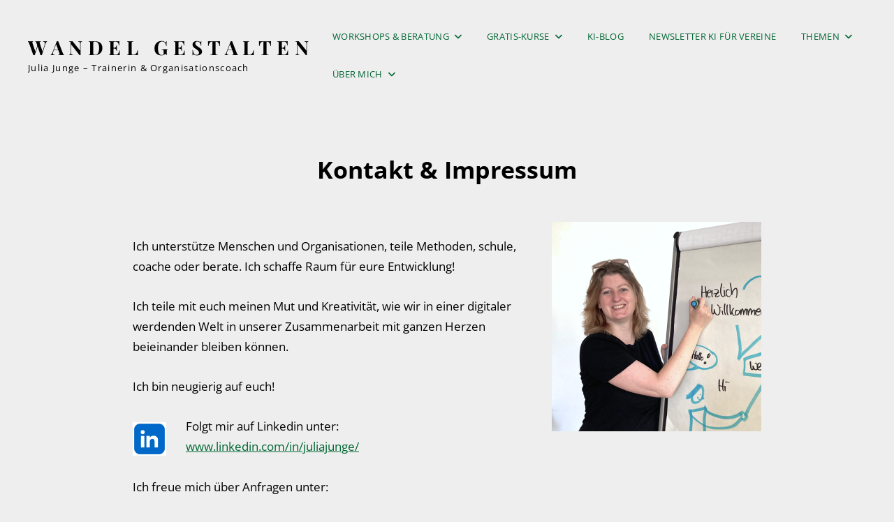

--- FILE ---
content_type: text/html; charset=UTF-8
request_url: https://www.juliajunge.de/kontakt-und-impressum/
body_size: 26365
content:
<!doctype html>
<html lang="de" prefix="og: https://ogp.me/ns#">
<head>
	<meta charset="UTF-8">
	<meta name="viewport" content="width=device-width, initial-scale=1">
	<link rel="profile" href="https://gmpg.org/xfn/11">
	<script>(function(html){html.className = html.className.replace(/\bno-js\b/,'js')})(document.documentElement);</script>

<!-- Suchmaschinen-Optimierung durch Rank Math PRO - https://rankmath.com/ -->
<title>Kontakt &amp; Impressum &ndash; Wandel gestalten</title>
<meta name="description" content="Ich unterstütze Menschen und Organisationen, teile Methoden, schule, coache oder berate. Ich schaffe Raum für eure Entwicklung!"/>
<meta name="robots" content="follow, index, max-snippet:-1, max-video-preview:-1, max-image-preview:large"/>
<link rel="canonical" href="https://www.juliajunge.de/kontakt-und-impressum/" />
<meta property="og:locale" content="de_DE" />
<meta property="og:type" content="article" />
<meta property="og:title" content="Kontakt &amp; Impressum &ndash; Wandel gestalten" />
<meta property="og:description" content="Ich unterstütze Menschen und Organisationen, teile Methoden, schule, coache oder berate. Ich schaffe Raum für eure Entwicklung!" />
<meta property="og:url" content="https://www.juliajunge.de/kontakt-und-impressum/" />
<meta property="og:site_name" content="Julia Junge" />
<meta property="og:updated_time" content="2026-01-03T13:07:33+02:00" />
<meta property="og:image" content="https://www.juliajunge.de/wp-content/uploads/Julia-schreibt-768x1024.jpg" />
<meta property="og:image:secure_url" content="https://www.juliajunge.de/wp-content/uploads/Julia-schreibt-768x1024.jpg" />
<meta property="og:image:width" content="768" />
<meta property="og:image:height" content="1024" />
<meta property="og:image:alt" content="Kontakt &#038; Impressum" />
<meta property="og:image:type" content="image/jpeg" />
<meta name="twitter:card" content="summary_large_image" />
<meta name="twitter:title" content="Kontakt &amp; Impressum &ndash; Wandel gestalten" />
<meta name="twitter:description" content="Ich unterstütze Menschen und Organisationen, teile Methoden, schule, coache oder berate. Ich schaffe Raum für eure Entwicklung!" />
<meta name="twitter:site" content="@www.juliajunge.de" />
<meta name="twitter:creator" content="@www.juliajunge.de" />
<meta name="twitter:image" content="https://www.juliajunge.de/wp-content/uploads/Julia-schreibt-768x1024.jpg" />
<meta name="twitter:label1" content="Lesedauer" />
<meta name="twitter:data1" content="Weniger als eine Minute" />
<script type="application/ld+json" class="rank-math-schema">{"@context":"https://schema.org","@graph":[{"@type":["EducationalOrganization","Organization"],"@id":"https://www.juliajunge.de/#organization","name":"Julia Junge","url":"https://www.juliajunge.de","sameAs":["https://twitter.com/www.juliajunge.de"],"email":"anfrage@juliajunge.de","logo":{"@type":"ImageObject","@id":"https://www.juliajunge.de/#logo","url":"https://www.juliajunge.de/wp-content/uploads/Julia-vor-Flip-quadratisch.png","contentUrl":"https://www.juliajunge.de/wp-content/uploads/Julia-vor-Flip-quadratisch.png","caption":"Julia Junge","inLanguage":"de","width":"1400","height":"1400"},"description":"Ich bin Julia Junge, neugierige Weltverbesserin, kreative Digitalisierungsexpertin und ausgebildete Trainerin, Moderatorin und Organisationscoach mit viel Erfahrung im Non-Profit-Bereich. Gerade zeige ich Non-Profit-Organisationen wie KI ihre Arbeit erleichtern und verbessern kann. Schaut euch gern in meinen Angeboten um oder erfahrt mehr \u00fcber meine Philosophie und meinen Werdegang. Erstberatungen sind gratis, also sucht den Kontakt! #gernperdu"},{"@type":"WebSite","@id":"https://www.juliajunge.de/#website","url":"https://www.juliajunge.de","name":"Julia Junge","alternateName":"Wandel gestalten","publisher":{"@id":"https://www.juliajunge.de/#organization"},"inLanguage":"de"},{"@type":"ImageObject","@id":"https://www.juliajunge.de/wp-content/uploads/Julia-schreibt-scaled.jpg","url":"https://www.juliajunge.de/wp-content/uploads/Julia-schreibt-scaled.jpg","width":"1920","height":"2560","inLanguage":"de"},{"@type":"ContactPage","@id":"https://www.juliajunge.de/kontakt-und-impressum/#webpage","url":"https://www.juliajunge.de/kontakt-und-impressum/","name":"Kontakt &amp; Impressum &ndash; Wandel gestalten","datePublished":"2017-09-18T13:37:25+02:00","dateModified":"2026-01-03T13:07:33+02:00","isPartOf":{"@id":"https://www.juliajunge.de/#website"},"primaryImageOfPage":{"@id":"https://www.juliajunge.de/wp-content/uploads/Julia-schreibt-scaled.jpg"},"inLanguage":"de"}]}</script>
<!-- /Rank Math WordPress SEO Plugin -->

<link rel="alternate" type="application/rss+xml" title="Wandel gestalten &raquo; Feed" href="https://www.juliajunge.de/feed/" />
<link rel="alternate" type="application/rss+xml" title="Wandel gestalten &raquo; Kommentar-Feed" href="https://www.juliajunge.de/comments/feed/" />
<link rel="alternate" title="oEmbed (JSON)" type="application/json+oembed" href="https://www.juliajunge.de/wp-json/oembed/1.0/embed?url=https%3A%2F%2Fwww.juliajunge.de%2Fkontakt-und-impressum%2F" />
<link rel="alternate" title="oEmbed (XML)" type="text/xml+oembed" href="https://www.juliajunge.de/wp-json/oembed/1.0/embed?url=https%3A%2F%2Fwww.juliajunge.de%2Fkontakt-und-impressum%2F&#038;format=xml" />
<style id='wp-img-auto-sizes-contain-inline-css' type='text/css'>
img:is([sizes=auto i],[sizes^="auto," i]){contain-intrinsic-size:3000px 1500px}
/*# sourceURL=wp-img-auto-sizes-contain-inline-css */
</style>
<style id='wp-emoji-styles-inline-css' type='text/css'>

	img.wp-smiley, img.emoji {
		display: inline !important;
		border: none !important;
		box-shadow: none !important;
		height: 1em !important;
		width: 1em !important;
		margin: 0 0.07em !important;
		vertical-align: -0.1em !important;
		background: none !important;
		padding: 0 !important;
	}
/*# sourceURL=wp-emoji-styles-inline-css */
</style>
<style id='wp-block-library-inline-css' type='text/css'>
:root{--wp-block-synced-color:#7a00df;--wp-block-synced-color--rgb:122,0,223;--wp-bound-block-color:var(--wp-block-synced-color);--wp-editor-canvas-background:#ddd;--wp-admin-theme-color:#007cba;--wp-admin-theme-color--rgb:0,124,186;--wp-admin-theme-color-darker-10:#006ba1;--wp-admin-theme-color-darker-10--rgb:0,107,160.5;--wp-admin-theme-color-darker-20:#005a87;--wp-admin-theme-color-darker-20--rgb:0,90,135;--wp-admin-border-width-focus:2px}@media (min-resolution:192dpi){:root{--wp-admin-border-width-focus:1.5px}}.wp-element-button{cursor:pointer}:root .has-very-light-gray-background-color{background-color:#eee}:root .has-very-dark-gray-background-color{background-color:#313131}:root .has-very-light-gray-color{color:#eee}:root .has-very-dark-gray-color{color:#313131}:root .has-vivid-green-cyan-to-vivid-cyan-blue-gradient-background{background:linear-gradient(135deg,#00d084,#0693e3)}:root .has-purple-crush-gradient-background{background:linear-gradient(135deg,#34e2e4,#4721fb 50%,#ab1dfe)}:root .has-hazy-dawn-gradient-background{background:linear-gradient(135deg,#faaca8,#dad0ec)}:root .has-subdued-olive-gradient-background{background:linear-gradient(135deg,#fafae1,#67a671)}:root .has-atomic-cream-gradient-background{background:linear-gradient(135deg,#fdd79a,#004a59)}:root .has-nightshade-gradient-background{background:linear-gradient(135deg,#330968,#31cdcf)}:root .has-midnight-gradient-background{background:linear-gradient(135deg,#020381,#2874fc)}:root{--wp--preset--font-size--normal:16px;--wp--preset--font-size--huge:42px}.has-regular-font-size{font-size:1em}.has-larger-font-size{font-size:2.625em}.has-normal-font-size{font-size:var(--wp--preset--font-size--normal)}.has-huge-font-size{font-size:var(--wp--preset--font-size--huge)}.has-text-align-center{text-align:center}.has-text-align-left{text-align:left}.has-text-align-right{text-align:right}.has-fit-text{white-space:nowrap!important}#end-resizable-editor-section{display:none}.aligncenter{clear:both}.items-justified-left{justify-content:flex-start}.items-justified-center{justify-content:center}.items-justified-right{justify-content:flex-end}.items-justified-space-between{justify-content:space-between}.screen-reader-text{border:0;clip-path:inset(50%);height:1px;margin:-1px;overflow:hidden;padding:0;position:absolute;width:1px;word-wrap:normal!important}.screen-reader-text:focus{background-color:#ddd;clip-path:none;color:#444;display:block;font-size:1em;height:auto;left:5px;line-height:normal;padding:15px 23px 14px;text-decoration:none;top:5px;width:auto;z-index:100000}html :where(.has-border-color){border-style:solid}html :where([style*=border-top-color]){border-top-style:solid}html :where([style*=border-right-color]){border-right-style:solid}html :where([style*=border-bottom-color]){border-bottom-style:solid}html :where([style*=border-left-color]){border-left-style:solid}html :where([style*=border-width]){border-style:solid}html :where([style*=border-top-width]){border-top-style:solid}html :where([style*=border-right-width]){border-right-style:solid}html :where([style*=border-bottom-width]){border-bottom-style:solid}html :where([style*=border-left-width]){border-left-style:solid}html :where(img[class*=wp-image-]){height:auto;max-width:100%}:where(figure){margin:0 0 1em}html :where(.is-position-sticky){--wp-admin--admin-bar--position-offset:var(--wp-admin--admin-bar--height,0px)}@media screen and (max-width:600px){html :where(.is-position-sticky){--wp-admin--admin-bar--position-offset:0px}}

/*# sourceURL=wp-block-library-inline-css */
</style><style id='wp-block-button-inline-css' type='text/css'>
.wp-block-button__link{align-content:center;box-sizing:border-box;cursor:pointer;display:inline-block;height:100%;text-align:center;word-break:break-word}.wp-block-button__link.aligncenter{text-align:center}.wp-block-button__link.alignright{text-align:right}:where(.wp-block-button__link){border-radius:9999px;box-shadow:none;padding:calc(.667em + 2px) calc(1.333em + 2px);text-decoration:none}.wp-block-button[style*=text-decoration] .wp-block-button__link{text-decoration:inherit}.wp-block-buttons>.wp-block-button.has-custom-width{max-width:none}.wp-block-buttons>.wp-block-button.has-custom-width .wp-block-button__link{width:100%}.wp-block-buttons>.wp-block-button.has-custom-font-size .wp-block-button__link{font-size:inherit}.wp-block-buttons>.wp-block-button.wp-block-button__width-25{width:calc(25% - var(--wp--style--block-gap, .5em)*.75)}.wp-block-buttons>.wp-block-button.wp-block-button__width-50{width:calc(50% - var(--wp--style--block-gap, .5em)*.5)}.wp-block-buttons>.wp-block-button.wp-block-button__width-75{width:calc(75% - var(--wp--style--block-gap, .5em)*.25)}.wp-block-buttons>.wp-block-button.wp-block-button__width-100{flex-basis:100%;width:100%}.wp-block-buttons.is-vertical>.wp-block-button.wp-block-button__width-25{width:25%}.wp-block-buttons.is-vertical>.wp-block-button.wp-block-button__width-50{width:50%}.wp-block-buttons.is-vertical>.wp-block-button.wp-block-button__width-75{width:75%}.wp-block-button.is-style-squared,.wp-block-button__link.wp-block-button.is-style-squared{border-radius:0}.wp-block-button.no-border-radius,.wp-block-button__link.no-border-radius{border-radius:0!important}:root :where(.wp-block-button .wp-block-button__link.is-style-outline),:root :where(.wp-block-button.is-style-outline>.wp-block-button__link){border:2px solid;padding:.667em 1.333em}:root :where(.wp-block-button .wp-block-button__link.is-style-outline:not(.has-text-color)),:root :where(.wp-block-button.is-style-outline>.wp-block-button__link:not(.has-text-color)){color:currentColor}:root :where(.wp-block-button .wp-block-button__link.is-style-outline:not(.has-background)),:root :where(.wp-block-button.is-style-outline>.wp-block-button__link:not(.has-background)){background-color:initial;background-image:none}
/*# sourceURL=https://www.juliajunge.de/wp-includes/blocks/button/style.min.css */
</style>
<style id='wp-block-heading-inline-css' type='text/css'>
h1:where(.wp-block-heading).has-background,h2:where(.wp-block-heading).has-background,h3:where(.wp-block-heading).has-background,h4:where(.wp-block-heading).has-background,h5:where(.wp-block-heading).has-background,h6:where(.wp-block-heading).has-background{padding:1.25em 2.375em}h1.has-text-align-left[style*=writing-mode]:where([style*=vertical-lr]),h1.has-text-align-right[style*=writing-mode]:where([style*=vertical-rl]),h2.has-text-align-left[style*=writing-mode]:where([style*=vertical-lr]),h2.has-text-align-right[style*=writing-mode]:where([style*=vertical-rl]),h3.has-text-align-left[style*=writing-mode]:where([style*=vertical-lr]),h3.has-text-align-right[style*=writing-mode]:where([style*=vertical-rl]),h4.has-text-align-left[style*=writing-mode]:where([style*=vertical-lr]),h4.has-text-align-right[style*=writing-mode]:where([style*=vertical-rl]),h5.has-text-align-left[style*=writing-mode]:where([style*=vertical-lr]),h5.has-text-align-right[style*=writing-mode]:where([style*=vertical-rl]),h6.has-text-align-left[style*=writing-mode]:where([style*=vertical-lr]),h6.has-text-align-right[style*=writing-mode]:where([style*=vertical-rl]){rotate:180deg}
/*# sourceURL=https://www.juliajunge.de/wp-includes/blocks/heading/style.min.css */
</style>
<style id='wp-block-image-inline-css' type='text/css'>
.wp-block-image>a,.wp-block-image>figure>a{display:inline-block}.wp-block-image img{box-sizing:border-box;height:auto;max-width:100%;vertical-align:bottom}@media not (prefers-reduced-motion){.wp-block-image img.hide{visibility:hidden}.wp-block-image img.show{animation:show-content-image .4s}}.wp-block-image[style*=border-radius] img,.wp-block-image[style*=border-radius]>a{border-radius:inherit}.wp-block-image.has-custom-border img{box-sizing:border-box}.wp-block-image.aligncenter{text-align:center}.wp-block-image.alignfull>a,.wp-block-image.alignwide>a{width:100%}.wp-block-image.alignfull img,.wp-block-image.alignwide img{height:auto;width:100%}.wp-block-image .aligncenter,.wp-block-image .alignleft,.wp-block-image .alignright,.wp-block-image.aligncenter,.wp-block-image.alignleft,.wp-block-image.alignright{display:table}.wp-block-image .aligncenter>figcaption,.wp-block-image .alignleft>figcaption,.wp-block-image .alignright>figcaption,.wp-block-image.aligncenter>figcaption,.wp-block-image.alignleft>figcaption,.wp-block-image.alignright>figcaption{caption-side:bottom;display:table-caption}.wp-block-image .alignleft{float:left;margin:.5em 1em .5em 0}.wp-block-image .alignright{float:right;margin:.5em 0 .5em 1em}.wp-block-image .aligncenter{margin-left:auto;margin-right:auto}.wp-block-image :where(figcaption){margin-bottom:1em;margin-top:.5em}.wp-block-image.is-style-circle-mask img{border-radius:9999px}@supports ((-webkit-mask-image:none) or (mask-image:none)) or (-webkit-mask-image:none){.wp-block-image.is-style-circle-mask img{border-radius:0;-webkit-mask-image:url('data:image/svg+xml;utf8,<svg viewBox="0 0 100 100" xmlns="http://www.w3.org/2000/svg"><circle cx="50" cy="50" r="50"/></svg>');mask-image:url('data:image/svg+xml;utf8,<svg viewBox="0 0 100 100" xmlns="http://www.w3.org/2000/svg"><circle cx="50" cy="50" r="50"/></svg>');mask-mode:alpha;-webkit-mask-position:center;mask-position:center;-webkit-mask-repeat:no-repeat;mask-repeat:no-repeat;-webkit-mask-size:contain;mask-size:contain}}:root :where(.wp-block-image.is-style-rounded img,.wp-block-image .is-style-rounded img){border-radius:9999px}.wp-block-image figure{margin:0}.wp-lightbox-container{display:flex;flex-direction:column;position:relative}.wp-lightbox-container img{cursor:zoom-in}.wp-lightbox-container img:hover+button{opacity:1}.wp-lightbox-container button{align-items:center;backdrop-filter:blur(16px) saturate(180%);background-color:#5a5a5a40;border:none;border-radius:4px;cursor:zoom-in;display:flex;height:20px;justify-content:center;opacity:0;padding:0;position:absolute;right:16px;text-align:center;top:16px;width:20px;z-index:100}@media not (prefers-reduced-motion){.wp-lightbox-container button{transition:opacity .2s ease}}.wp-lightbox-container button:focus-visible{outline:3px auto #5a5a5a40;outline:3px auto -webkit-focus-ring-color;outline-offset:3px}.wp-lightbox-container button:hover{cursor:pointer;opacity:1}.wp-lightbox-container button:focus{opacity:1}.wp-lightbox-container button:focus,.wp-lightbox-container button:hover,.wp-lightbox-container button:not(:hover):not(:active):not(.has-background){background-color:#5a5a5a40;border:none}.wp-lightbox-overlay{box-sizing:border-box;cursor:zoom-out;height:100vh;left:0;overflow:hidden;position:fixed;top:0;visibility:hidden;width:100%;z-index:100000}.wp-lightbox-overlay .close-button{align-items:center;cursor:pointer;display:flex;justify-content:center;min-height:40px;min-width:40px;padding:0;position:absolute;right:calc(env(safe-area-inset-right) + 16px);top:calc(env(safe-area-inset-top) + 16px);z-index:5000000}.wp-lightbox-overlay .close-button:focus,.wp-lightbox-overlay .close-button:hover,.wp-lightbox-overlay .close-button:not(:hover):not(:active):not(.has-background){background:none;border:none}.wp-lightbox-overlay .lightbox-image-container{height:var(--wp--lightbox-container-height);left:50%;overflow:hidden;position:absolute;top:50%;transform:translate(-50%,-50%);transform-origin:top left;width:var(--wp--lightbox-container-width);z-index:9999999999}.wp-lightbox-overlay .wp-block-image{align-items:center;box-sizing:border-box;display:flex;height:100%;justify-content:center;margin:0;position:relative;transform-origin:0 0;width:100%;z-index:3000000}.wp-lightbox-overlay .wp-block-image img{height:var(--wp--lightbox-image-height);min-height:var(--wp--lightbox-image-height);min-width:var(--wp--lightbox-image-width);width:var(--wp--lightbox-image-width)}.wp-lightbox-overlay .wp-block-image figcaption{display:none}.wp-lightbox-overlay button{background:none;border:none}.wp-lightbox-overlay .scrim{background-color:#fff;height:100%;opacity:.9;position:absolute;width:100%;z-index:2000000}.wp-lightbox-overlay.active{visibility:visible}@media not (prefers-reduced-motion){.wp-lightbox-overlay.active{animation:turn-on-visibility .25s both}.wp-lightbox-overlay.active img{animation:turn-on-visibility .35s both}.wp-lightbox-overlay.show-closing-animation:not(.active){animation:turn-off-visibility .35s both}.wp-lightbox-overlay.show-closing-animation:not(.active) img{animation:turn-off-visibility .25s both}.wp-lightbox-overlay.zoom.active{animation:none;opacity:1;visibility:visible}.wp-lightbox-overlay.zoom.active .lightbox-image-container{animation:lightbox-zoom-in .4s}.wp-lightbox-overlay.zoom.active .lightbox-image-container img{animation:none}.wp-lightbox-overlay.zoom.active .scrim{animation:turn-on-visibility .4s forwards}.wp-lightbox-overlay.zoom.show-closing-animation:not(.active){animation:none}.wp-lightbox-overlay.zoom.show-closing-animation:not(.active) .lightbox-image-container{animation:lightbox-zoom-out .4s}.wp-lightbox-overlay.zoom.show-closing-animation:not(.active) .lightbox-image-container img{animation:none}.wp-lightbox-overlay.zoom.show-closing-animation:not(.active) .scrim{animation:turn-off-visibility .4s forwards}}@keyframes show-content-image{0%{visibility:hidden}99%{visibility:hidden}to{visibility:visible}}@keyframes turn-on-visibility{0%{opacity:0}to{opacity:1}}@keyframes turn-off-visibility{0%{opacity:1;visibility:visible}99%{opacity:0;visibility:visible}to{opacity:0;visibility:hidden}}@keyframes lightbox-zoom-in{0%{transform:translate(calc((-100vw + var(--wp--lightbox-scrollbar-width))/2 + var(--wp--lightbox-initial-left-position)),calc(-50vh + var(--wp--lightbox-initial-top-position))) scale(var(--wp--lightbox-scale))}to{transform:translate(-50%,-50%) scale(1)}}@keyframes lightbox-zoom-out{0%{transform:translate(-50%,-50%) scale(1);visibility:visible}99%{visibility:visible}to{transform:translate(calc((-100vw + var(--wp--lightbox-scrollbar-width))/2 + var(--wp--lightbox-initial-left-position)),calc(-50vh + var(--wp--lightbox-initial-top-position))) scale(var(--wp--lightbox-scale));visibility:hidden}}
/*# sourceURL=https://www.juliajunge.de/wp-includes/blocks/image/style.min.css */
</style>
<style id='wp-block-image-theme-inline-css' type='text/css'>
:root :where(.wp-block-image figcaption){color:#555;font-size:13px;text-align:center}.is-dark-theme :root :where(.wp-block-image figcaption){color:#ffffffa6}.wp-block-image{margin:0 0 1em}
/*# sourceURL=https://www.juliajunge.de/wp-includes/blocks/image/theme.min.css */
</style>
<style id='wp-block-buttons-inline-css' type='text/css'>
.wp-block-buttons{box-sizing:border-box}.wp-block-buttons.is-vertical{flex-direction:column}.wp-block-buttons.is-vertical>.wp-block-button:last-child{margin-bottom:0}.wp-block-buttons>.wp-block-button{display:inline-block;margin:0}.wp-block-buttons.is-content-justification-left{justify-content:flex-start}.wp-block-buttons.is-content-justification-left.is-vertical{align-items:flex-start}.wp-block-buttons.is-content-justification-center{justify-content:center}.wp-block-buttons.is-content-justification-center.is-vertical{align-items:center}.wp-block-buttons.is-content-justification-right{justify-content:flex-end}.wp-block-buttons.is-content-justification-right.is-vertical{align-items:flex-end}.wp-block-buttons.is-content-justification-space-between{justify-content:space-between}.wp-block-buttons.aligncenter{text-align:center}.wp-block-buttons:not(.is-content-justification-space-between,.is-content-justification-right,.is-content-justification-left,.is-content-justification-center) .wp-block-button.aligncenter{margin-left:auto;margin-right:auto;width:100%}.wp-block-buttons[style*=text-decoration] .wp-block-button,.wp-block-buttons[style*=text-decoration] .wp-block-button__link{text-decoration:inherit}.wp-block-buttons.has-custom-font-size .wp-block-button__link{font-size:inherit}.wp-block-buttons .wp-block-button__link{width:100%}.wp-block-button.aligncenter{text-align:center}
/*# sourceURL=https://www.juliajunge.de/wp-includes/blocks/buttons/style.min.css */
</style>
<style id='wp-block-columns-inline-css' type='text/css'>
.wp-block-columns{box-sizing:border-box;display:flex;flex-wrap:wrap!important}@media (min-width:782px){.wp-block-columns{flex-wrap:nowrap!important}}.wp-block-columns{align-items:normal!important}.wp-block-columns.are-vertically-aligned-top{align-items:flex-start}.wp-block-columns.are-vertically-aligned-center{align-items:center}.wp-block-columns.are-vertically-aligned-bottom{align-items:flex-end}@media (max-width:781px){.wp-block-columns:not(.is-not-stacked-on-mobile)>.wp-block-column{flex-basis:100%!important}}@media (min-width:782px){.wp-block-columns:not(.is-not-stacked-on-mobile)>.wp-block-column{flex-basis:0;flex-grow:1}.wp-block-columns:not(.is-not-stacked-on-mobile)>.wp-block-column[style*=flex-basis]{flex-grow:0}}.wp-block-columns.is-not-stacked-on-mobile{flex-wrap:nowrap!important}.wp-block-columns.is-not-stacked-on-mobile>.wp-block-column{flex-basis:0;flex-grow:1}.wp-block-columns.is-not-stacked-on-mobile>.wp-block-column[style*=flex-basis]{flex-grow:0}:where(.wp-block-columns){margin-bottom:1.75em}:where(.wp-block-columns.has-background){padding:1.25em 2.375em}.wp-block-column{flex-grow:1;min-width:0;overflow-wrap:break-word;word-break:break-word}.wp-block-column.is-vertically-aligned-top{align-self:flex-start}.wp-block-column.is-vertically-aligned-center{align-self:center}.wp-block-column.is-vertically-aligned-bottom{align-self:flex-end}.wp-block-column.is-vertically-aligned-stretch{align-self:stretch}.wp-block-column.is-vertically-aligned-bottom,.wp-block-column.is-vertically-aligned-center,.wp-block-column.is-vertically-aligned-top{width:100%}
/*# sourceURL=https://www.juliajunge.de/wp-includes/blocks/columns/style.min.css */
</style>
<style id='wp-block-paragraph-inline-css' type='text/css'>
.is-small-text{font-size:.875em}.is-regular-text{font-size:1em}.is-large-text{font-size:2.25em}.is-larger-text{font-size:3em}.has-drop-cap:not(:focus):first-letter{float:left;font-size:8.4em;font-style:normal;font-weight:100;line-height:.68;margin:.05em .1em 0 0;text-transform:uppercase}body.rtl .has-drop-cap:not(:focus):first-letter{float:none;margin-left:.1em}p.has-drop-cap.has-background{overflow:hidden}:root :where(p.has-background){padding:1.25em 2.375em}:where(p.has-text-color:not(.has-link-color)) a{color:inherit}p.has-text-align-left[style*="writing-mode:vertical-lr"],p.has-text-align-right[style*="writing-mode:vertical-rl"]{rotate:180deg}
/*# sourceURL=https://www.juliajunge.de/wp-includes/blocks/paragraph/style.min.css */
</style>
<style id='wp-block-separator-inline-css' type='text/css'>
@charset "UTF-8";.wp-block-separator{border:none;border-top:2px solid}:root :where(.wp-block-separator.is-style-dots){height:auto;line-height:1;text-align:center}:root :where(.wp-block-separator.is-style-dots):before{color:currentColor;content:"···";font-family:serif;font-size:1.5em;letter-spacing:2em;padding-left:2em}.wp-block-separator.is-style-dots{background:none!important;border:none!important}
/*# sourceURL=https://www.juliajunge.de/wp-includes/blocks/separator/style.min.css */
</style>
<style id='wp-block-separator-theme-inline-css' type='text/css'>
.wp-block-separator.has-css-opacity{opacity:.4}.wp-block-separator{border:none;border-bottom:2px solid;margin-left:auto;margin-right:auto}.wp-block-separator.has-alpha-channel-opacity{opacity:1}.wp-block-separator:not(.is-style-wide):not(.is-style-dots){width:100px}.wp-block-separator.has-background:not(.is-style-dots){border-bottom:none;height:1px}.wp-block-separator.has-background:not(.is-style-wide):not(.is-style-dots){height:2px}
/*# sourceURL=https://www.juliajunge.de/wp-includes/blocks/separator/theme.min.css */
</style>
<style id='wp-block-spacer-inline-css' type='text/css'>
.wp-block-spacer{clear:both}
/*# sourceURL=https://www.juliajunge.de/wp-includes/blocks/spacer/style.min.css */
</style>
<style id='global-styles-inline-css' type='text/css'>
:root{--wp--preset--aspect-ratio--square: 1;--wp--preset--aspect-ratio--4-3: 4/3;--wp--preset--aspect-ratio--3-4: 3/4;--wp--preset--aspect-ratio--3-2: 3/2;--wp--preset--aspect-ratio--2-3: 2/3;--wp--preset--aspect-ratio--16-9: 16/9;--wp--preset--aspect-ratio--9-16: 9/16;--wp--preset--color--black: #000000;--wp--preset--color--cyan-bluish-gray: #abb8c3;--wp--preset--color--white: #ffffff;--wp--preset--color--pale-pink: #f78da7;--wp--preset--color--vivid-red: #cf2e2e;--wp--preset--color--luminous-vivid-orange: #ff6900;--wp--preset--color--luminous-vivid-amber: #fcb900;--wp--preset--color--light-green-cyan: #7bdcb5;--wp--preset--color--vivid-green-cyan: #00d084;--wp--preset--color--pale-cyan-blue: #8ed1fc;--wp--preset--color--vivid-cyan-blue: #0693e3;--wp--preset--color--vivid-purple: #9b51e0;--wp--preset--color--eighty-black: #151515;--wp--preset--color--sixty-five-black: #363636;--wp--preset--color--gray: #444444;--wp--preset--color--medium-gray: #777777;--wp--preset--color--light-gray: #f9f9f9;--wp--preset--color--bright-pink: #f5808c;--wp--preset--color--dark-yellow: #ffa751;--wp--preset--color--yellow: #ffbf00;--wp--preset--color--red: #db4f3d;--wp--preset--color--blue: #008ec2;--wp--preset--color--dark-blue: #133ec2;--wp--preset--gradient--vivid-cyan-blue-to-vivid-purple: linear-gradient(135deg,rgb(6,147,227) 0%,rgb(155,81,224) 100%);--wp--preset--gradient--light-green-cyan-to-vivid-green-cyan: linear-gradient(135deg,rgb(122,220,180) 0%,rgb(0,208,130) 100%);--wp--preset--gradient--luminous-vivid-amber-to-luminous-vivid-orange: linear-gradient(135deg,rgb(252,185,0) 0%,rgb(255,105,0) 100%);--wp--preset--gradient--luminous-vivid-orange-to-vivid-red: linear-gradient(135deg,rgb(255,105,0) 0%,rgb(207,46,46) 100%);--wp--preset--gradient--very-light-gray-to-cyan-bluish-gray: linear-gradient(135deg,rgb(238,238,238) 0%,rgb(169,184,195) 100%);--wp--preset--gradient--cool-to-warm-spectrum: linear-gradient(135deg,rgb(74,234,220) 0%,rgb(151,120,209) 20%,rgb(207,42,186) 40%,rgb(238,44,130) 60%,rgb(251,105,98) 80%,rgb(254,248,76) 100%);--wp--preset--gradient--blush-light-purple: linear-gradient(135deg,rgb(255,206,236) 0%,rgb(152,150,240) 100%);--wp--preset--gradient--blush-bordeaux: linear-gradient(135deg,rgb(254,205,165) 0%,rgb(254,45,45) 50%,rgb(107,0,62) 100%);--wp--preset--gradient--luminous-dusk: linear-gradient(135deg,rgb(255,203,112) 0%,rgb(199,81,192) 50%,rgb(65,88,208) 100%);--wp--preset--gradient--pale-ocean: linear-gradient(135deg,rgb(255,245,203) 0%,rgb(182,227,212) 50%,rgb(51,167,181) 100%);--wp--preset--gradient--electric-grass: linear-gradient(135deg,rgb(202,248,128) 0%,rgb(113,206,126) 100%);--wp--preset--gradient--midnight: linear-gradient(135deg,rgb(2,3,129) 0%,rgb(40,116,252) 100%);--wp--preset--font-size--small: 16px;--wp--preset--font-size--medium: 20px;--wp--preset--font-size--large: 42px;--wp--preset--font-size--x-large: 42px;--wp--preset--font-size--extra-small: 13px;--wp--preset--font-size--normal: 18px;--wp--preset--font-size--huge: 56px;--wp--preset--spacing--20: 0.44rem;--wp--preset--spacing--30: 0.67rem;--wp--preset--spacing--40: 1rem;--wp--preset--spacing--50: 1.5rem;--wp--preset--spacing--60: 2.25rem;--wp--preset--spacing--70: 3.38rem;--wp--preset--spacing--80: 5.06rem;--wp--preset--shadow--natural: 6px 6px 9px rgba(0, 0, 0, 0.2);--wp--preset--shadow--deep: 12px 12px 50px rgba(0, 0, 0, 0.4);--wp--preset--shadow--sharp: 6px 6px 0px rgba(0, 0, 0, 0.2);--wp--preset--shadow--outlined: 6px 6px 0px -3px rgb(255, 255, 255), 6px 6px rgb(0, 0, 0);--wp--preset--shadow--crisp: 6px 6px 0px rgb(0, 0, 0);}:where(.is-layout-flex){gap: 0.5em;}:where(.is-layout-grid){gap: 0.5em;}body .is-layout-flex{display: flex;}.is-layout-flex{flex-wrap: wrap;align-items: center;}.is-layout-flex > :is(*, div){margin: 0;}body .is-layout-grid{display: grid;}.is-layout-grid > :is(*, div){margin: 0;}:where(.wp-block-columns.is-layout-flex){gap: 2em;}:where(.wp-block-columns.is-layout-grid){gap: 2em;}:where(.wp-block-post-template.is-layout-flex){gap: 1.25em;}:where(.wp-block-post-template.is-layout-grid){gap: 1.25em;}.has-black-color{color: var(--wp--preset--color--black) !important;}.has-cyan-bluish-gray-color{color: var(--wp--preset--color--cyan-bluish-gray) !important;}.has-white-color{color: var(--wp--preset--color--white) !important;}.has-pale-pink-color{color: var(--wp--preset--color--pale-pink) !important;}.has-vivid-red-color{color: var(--wp--preset--color--vivid-red) !important;}.has-luminous-vivid-orange-color{color: var(--wp--preset--color--luminous-vivid-orange) !important;}.has-luminous-vivid-amber-color{color: var(--wp--preset--color--luminous-vivid-amber) !important;}.has-light-green-cyan-color{color: var(--wp--preset--color--light-green-cyan) !important;}.has-vivid-green-cyan-color{color: var(--wp--preset--color--vivid-green-cyan) !important;}.has-pale-cyan-blue-color{color: var(--wp--preset--color--pale-cyan-blue) !important;}.has-vivid-cyan-blue-color{color: var(--wp--preset--color--vivid-cyan-blue) !important;}.has-vivid-purple-color{color: var(--wp--preset--color--vivid-purple) !important;}.has-black-background-color{background-color: var(--wp--preset--color--black) !important;}.has-cyan-bluish-gray-background-color{background-color: var(--wp--preset--color--cyan-bluish-gray) !important;}.has-white-background-color{background-color: var(--wp--preset--color--white) !important;}.has-pale-pink-background-color{background-color: var(--wp--preset--color--pale-pink) !important;}.has-vivid-red-background-color{background-color: var(--wp--preset--color--vivid-red) !important;}.has-luminous-vivid-orange-background-color{background-color: var(--wp--preset--color--luminous-vivid-orange) !important;}.has-luminous-vivid-amber-background-color{background-color: var(--wp--preset--color--luminous-vivid-amber) !important;}.has-light-green-cyan-background-color{background-color: var(--wp--preset--color--light-green-cyan) !important;}.has-vivid-green-cyan-background-color{background-color: var(--wp--preset--color--vivid-green-cyan) !important;}.has-pale-cyan-blue-background-color{background-color: var(--wp--preset--color--pale-cyan-blue) !important;}.has-vivid-cyan-blue-background-color{background-color: var(--wp--preset--color--vivid-cyan-blue) !important;}.has-vivid-purple-background-color{background-color: var(--wp--preset--color--vivid-purple) !important;}.has-black-border-color{border-color: var(--wp--preset--color--black) !important;}.has-cyan-bluish-gray-border-color{border-color: var(--wp--preset--color--cyan-bluish-gray) !important;}.has-white-border-color{border-color: var(--wp--preset--color--white) !important;}.has-pale-pink-border-color{border-color: var(--wp--preset--color--pale-pink) !important;}.has-vivid-red-border-color{border-color: var(--wp--preset--color--vivid-red) !important;}.has-luminous-vivid-orange-border-color{border-color: var(--wp--preset--color--luminous-vivid-orange) !important;}.has-luminous-vivid-amber-border-color{border-color: var(--wp--preset--color--luminous-vivid-amber) !important;}.has-light-green-cyan-border-color{border-color: var(--wp--preset--color--light-green-cyan) !important;}.has-vivid-green-cyan-border-color{border-color: var(--wp--preset--color--vivid-green-cyan) !important;}.has-pale-cyan-blue-border-color{border-color: var(--wp--preset--color--pale-cyan-blue) !important;}.has-vivid-cyan-blue-border-color{border-color: var(--wp--preset--color--vivid-cyan-blue) !important;}.has-vivid-purple-border-color{border-color: var(--wp--preset--color--vivid-purple) !important;}.has-vivid-cyan-blue-to-vivid-purple-gradient-background{background: var(--wp--preset--gradient--vivid-cyan-blue-to-vivid-purple) !important;}.has-light-green-cyan-to-vivid-green-cyan-gradient-background{background: var(--wp--preset--gradient--light-green-cyan-to-vivid-green-cyan) !important;}.has-luminous-vivid-amber-to-luminous-vivid-orange-gradient-background{background: var(--wp--preset--gradient--luminous-vivid-amber-to-luminous-vivid-orange) !important;}.has-luminous-vivid-orange-to-vivid-red-gradient-background{background: var(--wp--preset--gradient--luminous-vivid-orange-to-vivid-red) !important;}.has-very-light-gray-to-cyan-bluish-gray-gradient-background{background: var(--wp--preset--gradient--very-light-gray-to-cyan-bluish-gray) !important;}.has-cool-to-warm-spectrum-gradient-background{background: var(--wp--preset--gradient--cool-to-warm-spectrum) !important;}.has-blush-light-purple-gradient-background{background: var(--wp--preset--gradient--blush-light-purple) !important;}.has-blush-bordeaux-gradient-background{background: var(--wp--preset--gradient--blush-bordeaux) !important;}.has-luminous-dusk-gradient-background{background: var(--wp--preset--gradient--luminous-dusk) !important;}.has-pale-ocean-gradient-background{background: var(--wp--preset--gradient--pale-ocean) !important;}.has-electric-grass-gradient-background{background: var(--wp--preset--gradient--electric-grass) !important;}.has-midnight-gradient-background{background: var(--wp--preset--gradient--midnight) !important;}.has-small-font-size{font-size: var(--wp--preset--font-size--small) !important;}.has-medium-font-size{font-size: var(--wp--preset--font-size--medium) !important;}.has-large-font-size{font-size: var(--wp--preset--font-size--large) !important;}.has-x-large-font-size{font-size: var(--wp--preset--font-size--x-large) !important;}
:where(.wp-block-columns.is-layout-flex){gap: 2em;}:where(.wp-block-columns.is-layout-grid){gap: 2em;}
/*# sourceURL=global-styles-inline-css */
</style>
<style id='core-block-supports-inline-css' type='text/css'>
.wp-container-core-buttons-is-layout-16165478{justify-content:flex-start;align-items:center;}.wp-container-core-columns-is-layout-9d6595d7{flex-wrap:nowrap;}
/*# sourceURL=core-block-supports-inline-css */
</style>

<style id='classic-theme-styles-inline-css' type='text/css'>
/*! This file is auto-generated */
.wp-block-button__link{color:#fff;background-color:#32373c;border-radius:9999px;box-shadow:none;text-decoration:none;padding:calc(.667em + 2px) calc(1.333em + 2px);font-size:1.125em}.wp-block-file__button{background:#32373c;color:#fff;text-decoration:none}
/*# sourceURL=/wp-includes/css/classic-themes.min.css */
</style>
<link rel='stylesheet' id='AI24AI-style-css' href='https://www.juliajunge.de/wp-content/plugins/ai24-assistant-integrator/../ai24-assistant-integrator/assets/css/AI24AI-style.css?ver=1745834236' type='text/css' media='all' />
<style id='AI24AI-style-inline-css' type='text/css'>

        #chatbox-header { background-color: #006633 !important; }
        #AI24AI-chatbot-toggle { background-color: #006633; }
        #AI24AI-chatbot-toggle img { filter: invert(100%); }
        #chat-input:focus { box-shadow: 0 0 5px #632289; }
        .AI24AI-chatbot-toggle-text {
            transform: rotate(-90deg);
            font-size: 1.2rem;
            font-weight: bold;
            position: absolute;
            text-align: center;
            line-height: 1;
        }
        .AI24AI-chatbot-toggle-text { color: #ffffff !important; }
    

    #AI24AI-chatbot-container, #AI24AI-chatbot-container * {
        font-family: 'AI24AIKumbhsans', sans-serif !important;
    }, 999
/*# sourceURL=AI24AI-style-inline-css */
</style>
<link rel='stylesheet' id='AI24AI-settings-style-css' href='https://www.juliajunge.de/wp-content/plugins/ai24-assistant-integrator/../ai24-assistant-integrator/assets/css/settings-style.css?ver=1745834236' type='text/css' media='all' />
<style id='AI24AI-settings-style-inline-css' type='text/css'>

    @keyframes slideInToggle {
        from {
            right: -120px; /* Start from off-screen */
        }
        to {
            right: 0; /* Slide to its normal position on page load */
        }
    }
    
    @keyframes slideOutToggle {
        from {
            right: 0; /* Start from the visible position */
        }
        to {
            right: -120px; /* Slide off-screen */
        }
    }
    
    #AI24AI-chatbot-toggle {
        position: fixed;
        top: 50%;
        right: -120px; /* Start off-screen to prepare for the slide-in animation */
        width: 50px;
        height: 120px;
        border-radius: 18px 0 0 18px;
        box-shadow: 0 4px 6px rgba(0,0,0,0.1);
        color: #ffffff;
        z-index: 5000;
        opacity: 1 !important;
        animation: slideInToggle 0.7s ease-out forwards; 
        animation-delay: 0.25s;
    }
    
    #AI24AI-chatbot-toggle.hide-toggle {
        animation: slideOutToggle 0.5s ease-out forwards; /* Animation to slide out when .hide-toggle is applied */
    }
    
    #AI24AI-chatbot-toggle:hover::after {
        content: '';
        position: absolute;
        top: 0;
        left: 0;
        width: 100%;
        height: 100%;
        background-color: rgba(0, 0, 0, 0.2);
        border-radius: 18px 0 0 18px;
        pointer-events: none;
    }
    
        #AI24AI-chatbot-container {
            position: fixed;
            bottom: 24px;
            right: 24px;
            width: 425px;
            height: 700px;
            max-width: 80%;
            max-height: 80vh;
            background-color: #fff;
            box-shadow: 0 8px 12px rgba(0,0,0,0.1);
            border-radius: 15px;
            z-index: 9998;
            overflow: hidden;
            transform: translateY(200px);
            opacity: 0;
            transition: transform 0.5s ease, opacity 0.6s ease;
            display: none;
            overflow: none;
        }
        @media (max-width: 520px) {
            html {
                font-size: 16px; /* Base font size adjustment */
            }
            body, html {
                margin: 0;
                padding: 0;
            }
            #AI24AI-chatbot-container {
                width: calc(100% - 20px); /* Full width minus the padding */
                height: calc(100% - 20px); /* Full height minus the padding */
                max-width: none; /* Override the max-width */
                max-height: none; /* Override the max-height */
                bottom: 10px; /* Padding from the bottom */
                right: 10px; /* Padding from the right */
                top: 10px; /* Padding from the top */
                left: 10px; /* Padding from the left */;
                z-index: 1000;
            }
            #chatbox-header {
                display: flex;
                justify-content: space-between;
                align-items: center;
                padding: 10px;
            }
        }
    
/*# sourceURL=AI24AI-settings-style-inline-css */
</style>
<link rel='stylesheet' id='AI24AI-kumbhsans-font-css' href='https://www.juliajunge.de/wp-content/plugins/ai24-assistant-integrator/assets/css/ai24ai-kumbhsans.css' type='text/css' media='all' />
<link rel='stylesheet' id='contact-form-7-css' href='https://www.juliajunge.de/wp-content/plugins/contact-form-7/includes/css/styles.css?ver=6.1.4' type='text/css' media='all' />
<link rel='stylesheet' id='wpda_wpdp_public-css' href='https://www.juliajunge.de/wp-content/plugins/wp-data-access/public/../assets/css/wpda_public.css?ver=5.5.64' type='text/css' media='all' />
<link rel='stylesheet' id='passster-public-css' href='https://www.juliajunge.de/wp-content/plugins/content-protector/assets/public/passster-public.min.css?ver=4.2.24' type='text/css' media='all' />
<link rel='stylesheet' id='signify-fonts-css' href='https://www.juliajunge.de/wp-content/fonts/160fbd6e6e3253f35ad1b64a7b75d278.css' type='text/css' media='all' />
<link rel='stylesheet' id='signify-style-css' href='https://www.juliajunge.de/wp-content/themes/signify-pro/style.css?ver=20251013-204800' type='text/css' media='all' />
<style id='signify-style-inline-css' type='text/css'>
.entry-title, .page-title, #main .entry-title, #main .entry-subtitle { font-family: "Open Sans", sans-serif; }
h1, h2, h3, h4, h5, h6 { font-family: "Open Sans", sans-serif; }
.section-title ,button, #testimonial-content-section .entry-content,
			#testimonial-content-section .entry-summary .button, input[type="button"], input[type="reset"], input[type="submit"], .woocommerce #respond input#submit, .woocommerce a.button, .woocommerce button.button, .woocommerce input.button, .posts-navigation a, .post-navigation .post-title, .comment-meta .author-name, #content #infinite-handle span button, .catch-instagram-feed-gallery-widget-wrapper .button, .ui-tabs .ui-tabs-nav li a { font-family: "Open Sans", sans-serif; }
/*# sourceURL=signify-style-inline-css */
</style>
<link rel='stylesheet' id='signify-block-style-css' href='https://www.juliajunge.de/wp-content/themes/signify-pro/css/blocks.css?ver=1.0' type='text/css' media='all' />
<style id='signify-block-style-inline-css' type='text/css'>
	/* Color Scheme */

	/* Background Color */
	body {
		background-color: #ffffff;
	}

	/* Page Background Color */
	.screen-reader-text:focus,
	.boxed-layout .site,
	.section:nth-child(even),
	#sticky-playlist-section .wp-playlist-light .wp-playlist-playing,
	#sticky-playlist-section .wp-playlist-light .wp-playlist-tracks .wp-playlist-item:hover,
	#sticky-playlist-section .wp-playlist-light .wp-playlist-tracks .wp-playlist-item:focus,
	#header-top .menu-inside-wrapper input[type="search"].search-field,
	.color-scheme-photography #site-generator,
	.ui-state-active,
	.color-scheme-wedding .section:nth-child(odd).hero-section .content-wrapper,
	.section:nth-child(odd) .events-content-wrapper .hentry-inner,
	.ui-widget-content .ui-state-active,
	.ui-widget-header .ui-state-active,
	.onsale,
	.play-button:after,
	#contact-section,
	#contact-section .contact-content-wrapper,
	.comments-area textyarea,
	.comments-area input:not([type="submit"]),
	.comment-form input:not([type="submit"]),
	.comment-form textarea,
	.site-header-menu input[type="search"].search-field,
	.widget input[type="search"].search-field,
	.widget input:not([type="submit"]),
	.widget textarea,
	.section:nth-child(even) + #contact-section .section-content-wrapper input:not([type="submit"]),
	.section:nth-child(even) + #contact-section .section-content-wrapper textarea,
	#search-top-container input[type="search"].search-field,
	.section:nth-child(odd) + .promotion-section .entry-container-frame:after {
		background-color: #ffffff;
	}

	.timeline-content-wrapper .hentry .hentry-inner:before {
	    border-color: #ffffff;
	}

	/* Secondary Background Color */
	#colophon .widget-area,
	body.boxed-layout,
	.mejs-controls .mejs-time-rail .mejs-time-loaded,
	.section:nth-child(odd),
	#header-top #header-top-search-wrapper.is-open .menu-inside-wrapper,
	.section:nth-child(even) .events-content-wrapper .hentry-inner,
	.color-scheme-wedding .section:nth-child(even).hero-section .content-wrapper,
	.section:nth-child(even) + #contact-section .section-content-wrapper,
	.mejs-controls .mejs-horizontal-volume-slider .mejs-horizontal-volume-total,
	.mejs-controls .mejs-time-rail .mejs-time-total,
	.sidebar .widget-wrap,
	#primary-search-wrapper .menu-inside-wrapper,
	.menu-inside-wrapper,
	.mobile-social-search,
	#footer-newsletter,
	mark,
	ins,
	.custom-header,
	ul.tabs.wc-tabs li.active a,
	.woocommerce-Tabs-panel,
	.shop_table thead th,
	ul.wc_payment_methods.payment_methods.methods li,
	.comment-respond,
	.widget_shopping_cart,
	pre,
	.widget .ui-tabs .ui-tabs-panel,
	select,
	.select2-container--default .select2-selection--single,
	input[type="text"],
	input[type="email"],
	input[type="url"],
	input[type="password"],
	input[type="search"],
	input[type="number"],
	input[type="tel"],
	input[type="range"],
	input[type="date"],
	input[type="month"],
	input[type="week"],
	input[type="time"],
	input[type="datetime"],
	input[type="datetime-local"],
	input[type="color"],
	textarea,
	.header-top-bar:after,
	.comment-list .comment .comment-container,
	.section:nth-child(even) + .promotion-section .entry-container-frame:after,
	.wp-block-pullquote.is-style-solid-color,
	figure.wp-block-table.is-style-stripes tbody tr:nth-child(2n+1),
	.wp-block-pullquote.is-style-solid-color,
	figure.wp-block-table.is-style-stripes tbody tr:nth-child(2n+1) {
		background-color: #f9f9f9;
	}

	.section:nth-child(odd) .timeline-content-wrapper .hentry .hentry-inner:before,
	.comment-list .comment-author:before {
	    border-color: #f9f9f9;
	}

	@media screen and (min-width: 1024px) {
	    .navigation-classic #site-navigation .sub-menu,
    	.navigation-classic #site-navigation .children,
	    .site-header .header-top-bar .sub-menu,
    	.site-header .header-top-bar .children {
	        background-color: #f9f9f9;
	    }
	}

	/* Tertiary Background Color */
	.style-one .events-content-wrapper .entry-meta,
	#sticky-playlist-section .wp-playlist-light,
	.mejs-container,
	.mejs-container .mejs-controls,
	.mejs-embed,
	.mejs-embed body,
	#sticky-playlist-section .wp-playlist-tracks {
	    background-color: #363636;
	}

	/* Main Text Color */
	body,
	input,
	select,
	optgroup,
	textarea,
	table a,
	input::placeholder,
	textarea::placeholder,
	input[type="text"],
	input[type="email"],
	input[type="url"],
	input[type="password"],
	input[type="search"],
	input[type="number"],
	input[type="tel"],
	input[type="range"],
	input[type="date"],
	input[type="month"],
	input[type="week"],
	input[type="time"],
	input[type="datetime"],
	input[type="datetime-local"],
	input[type="color"],
	blockquote,
	.singular-content-wrap .entry-content a:not(.more-link):not(.button):not(button):not(.wp-block-button__link):not(.wp-playlist-caption):hover,
	.singular-content-wrap .entry-content a:not(.more-link):not(.button):not(button):not(.wp-block-button__link):not(.wp-playlist-caption):focus,
	.singular-content-wrap .entry-summary a:not(.more-link):not(.button):not(button):not(.wp-block-button__link):not(.wp-playlist-caption):hover,
	.singular-content-wrap .entry-summary a:not(.more-link):not(.button):not(button):not(.wp-block-button__link):not(.wp-playlist-caption):focus,
	.has-background-image.events-section .hentry .event-list-description .entry-summary,
	.has-background-image.events-section .hentry .event-list-description .entry-content,
	#search-top-container .search-submit,
	.is-style-outline.wp-block-button .wp-block-button__link {
		color: #000000;
	}

	/* Header Text Color */
	.site-title a,
	.site-description {
		color: #000000;
	}

	/* Absolute Header Menu Text Color */
	.transparent-header-color-scheme.has-header-media .site-header-main .menu-toggle,
	.transparent-header-color-scheme.has-header-media .site-header-main .menu-label,
	.transparent-header-color-scheme.home .site-header-main .menu-toggle,
	.transparent-header-color-scheme.home .site-header-main .menu-label {
	    color: #ffffff;
	}

	@media screen and (min-width: 75em) {
	    .transparent-header-color-scheme.has-header-media.navigation-classic .site-header-main .main-navigation > .nav-menu > li > a,
	    .transparent-header-color-scheme.home.navigation-classic .site-header-main .main-navigation > .nav-menu > li > a {
	        color: #ffffff;
	    }
	}


	@media screen and (min-width: 48em) {
	    .transparent-header-color-scheme.has-header-media .site-header-main .cart-contents,
	    .transparent-header-color-scheme.home .site-header-main .cart-contents {
	        color: #ffffff;
	    }
	}

	/* Absolute Header Text Color */

	.transparent-header-color-scheme.has-header-media .site-title a,
	.transparent-header-color-scheme.has-header-media .site-description,
	.transparent-header-color-scheme.home .site-title a,
	.transparent-header-color-scheme.home .site-description {
	    color: #ffffff;
	}

	/* Custom Header and Slider Color */
	.header-media-tagline,
	.custom-header .section-title,
	.custom-header .site-header-text,
	.feature-slider-wrapper .entry-container .entry-title,
	.feature-slider-wrapper .entry-container .entry-title span,
	.feature-slider-wrapper .entry-container .entry-summary,
	.feature-slider-wrapper .entry-container .entry-content {
	    color: #111111;
	}

	/* Headline Text Color */
	h1,
	h2,
	h3,
	h4,
	h5,
	h6,
	.section-title,
	.vcard,
	.color-scheme-music .testimonial-content-section .entry-content,
	.color-scheme-music .stats-section .entry-summary,
	.color-scheme-music .stats-section .entry-content,
	.has-background-image.events-section .hentry .entry-title a,
	.has-background-image.events-section .hentry .entry-title,
	.has-background-image.events-section.style-two .hentry .entry-meta a,
	#featured-content-section .section-content-wrapper .hentry .more-link,
	#featured-content-section .section-content-wrapper .hentry .button,
	#featured-content-section .section-content-wrapper .hentry button,
	.wpcf7 input[type=submit],
	.comments-area input[type=submit],
	.position,
	.section-description-wrapper,
	.section-title-wrapper + .section-description,
	.section-title + .section-description,
	.section-title-wrapper + .section-subtitle,
	.section-heading-wrapper > .section-description,
	.section-title + .section-description,
	.drop-cap:first-letter,
	#featured-content-section .entry-header .entry-meta > span a:hover,
	#featured-content-section .entry-header .entry-meta > span a:focus,
	.product .woocommerce-Price-amount:hover,
	.product .woocommerce-Price-amount:focus,
	#stats-section .entry-title a:hover,
	#stats-section .entry-title a:focus,
	.product-container:not(.entry-container) a.button,
	.author-name,
	.comment-reply-link,
	.author-title,
	.stats-section .entry-summary .more-link,
	.stats-section .entry-content .more-link,
	.comment-respond .comment-form p label,
	.woocommerce .products .product-container .added_to_cart,
	#collection-section .collection-wrapper .product-container .added_to_cart,
	.archive-posts-wrapper .hentry .more-link,
	.archive-posts-wrapper .hentry .button,
	.archive-posts-wrapper .hentry button,
	#service-section .more-link,
	#service-section .hentry .button,
	#service-section .hentry button,
	#testimonial-content-section .owl-prev,
	#testimonial-content-section .owl-next {
		color: #000000;
	}

	/* Link Color */
	a,
	.entry-title a,
	#colophon .widget li,
	.sidebar .widget-wrap p,
	.sidebar .widget-wrap li a,
	.custom-header-content .site-header-text .entry-meta a:hover,
	.custom-header-content .site-header-text .entry-meta a:focus,
	.dropdown-toggle,
	.site-header-menu .menu-inside-wrapper .nav-menu li button,
	.ui-state-active a,
	.ui-state-active a:link,
	.ui-state-active a:visited,
	.social-search-wrapper .menu-social-container li a,
	.menu-social-container a,
	.sidebar nav.social-navigation ul li a:hover,
	.sidebar nav.social-navigation ul li a:focus,
	.screen-reader-text:focus,
	td#today,
	.menu-toggle,
	.menu-label,
	.nav-title,
	.post-title,
	ul.page-numbers li .page-numbers,
	.archive-content-wrap .navigation.pagination .page-numbers,
	.woocommerce.has-header-image .woocommerce-breadcrumb a:hover,
	.woocommerce.has-header-image .woocommerce-breadcrumb a:focus,
	span.breadcrumb a:hover,
	span.breadcrumb a:focus,
	.comments-title,
	.comment-reply-title,
	.widget_recent_entries li a,
	.toggled-on.active:before,
	.comment-respond .comment-form p.is-focused label,
	.contact-section.section .section-content-wrap .hentry .entry-container .stay-connected .social-links-menu li a
	.signify-logo-slider-section .section-content-wrapper .entry-title a span,
	.site-header-top-main .contact-details li,
	.filter-button-group .button,
	.filter-button-group .button:hover,
	.filter-button-group .button:focus {
		color: #111111;
	}

	/* Page Post Content Link Color */
	.singular-content-wrap .entry-content a:not(.more-link):not(.button):not(button):not(.wp-block-button__link):not(.wp-playlist-caption),
	.singular-content-wrap .entry-summary a:not(.more-link):not(.button):not(button):not(.wp-block-button__link):not(.wp-playlist-caption) {
		color: #008ec2;
	}

	/* Link Hover Color */
	p.stars:hover a:before,
	p.stars:focus a:before,
	#menu-toggle:hover,
	button[type="submit"]:hover,
	button[type="submit"]:focus,
	nav.navigation.posts-navigation .nav-links a:hover,
	nav.navigation.posts-navigation .nav-links a:focus,
	#feature-slider-section .owl-nav button:hover:before,
	#feature-slider-section .owl-nav button:focus:before,
	#scrollup:hover,
	#scrollup:focus,
	.color-scheme-music .team-section .job-label,
	.sidebar .widget-wrap li a:hover,
	.sidebar .widget-wrap li a:focus,
	#menu-toggle:focus,
	.wp-playlist-playing a,
	.color-scheme-music .events-content-wrapper .entry-container .entry-meta a:hover,
	.color-scheme-music .events-content-wrapper .entry-container .entry-meta a:focus,
	.wp-playlist-playing .wp-playlist-item-length,
	#product-content-section.has-background-image .woocommerce-pagination .page-numbers:hover,
	#product-content-section.has-background-image .woocommerce-pagination .page-numbers:focus,
	#collection-section .collection-wrapper .posted_in a,
	#menu-toggle:hover .menu-label,
	#menu-toggle:focus .menu-label,
	.star-rating span:before,
	p.stars.selected a.active:before,
	p.stars.selected a:not(.active):before,
	p.stars.selected a.active ~ a:before,
	p.stars a:hover ~ a:before,
	p.stars a:focus ~ a:before,
	button.menu-toggle:hover .menu-label,
	button.menu-toggle:focus .menu-label,
	.menu-inside-wrapper .main-navigation > .nav-menu > .current_page_item > a,
	.navigation-default .menu-inside-wrapper .main-navigation > .nav-menu .current_page_item > a,
	.menu-inside-wrapper .top-navigation > .nav-menu > .current_page_item > a,
	#reviews .comment-respond .comment-form-rating .stars span a.active:before,
	.page-links .current,
	#site-header-cart-wrapper a.cart-contents .count,
	.header-top-left a.cart-contents .count,
	#reviews .comment-respond .comment-form-rating .stars.selected span a:not(.active):before,
	.contact-details li .fa,
	.section-subtitle,
	.playlist-section .entry-container > p,
	.feature-slider-wrapper .entry-container .entry-title span:hover,
	.feature-slider-wrapper .entry-container .entry-title span:focus,
	#sticky-playlist-section .wp-playlist-playing .wp-playlist-caption,
	#sticky-playlist-section .wp-playlist-item:hover .wp-playlist-caption,
	#sticky-playlist-section .wp-playlist-item:focus .wp-playlist-caption,
	#sticky-playlist-section .wp-playlist-playing .wp-playlist-item-length,
	#sticky-playlist-section .wp-playlist-item:hover .wp-playlist-item-length,
	#sticky-playlist-section .wp-playlist-item:focus .wp-playlist-item-length {
		color: #008ec2;
	}

	.site-title a:hover,
	.site-title a:focus,
	a:hover,
	a:focus,
	.site-info a:hover,
	.site-info a:focus,
	.post-title:hover,
	.post-title:focus,
	.play-button-text:hover,
	.play-button-text:focus,
	.mejs-container .mejs-controls .mejs-button button:hover,
	.mejs-container .mejs-controls .mejs-button button:focus,
	.entry-content .mejs-toggle-playlist button:hover,
	.entry-content .mejs-toggle-playlist button:focus,
	.transparent-header-color-scheme.has-header-media .site-title a:hover,
	.transparent-header-color-scheme.has-header-media .site-title a:focus,
	.transparent-header-color-scheme.has-header-media.navigation-classic .site-header-main .main-navigation > .nav-menu > li > a:hover,
	.transparent-header-color-scheme.has-header-media.navigation-classic .site-header-main .main-navigation > .nav-menu > li > a:focus,
	.transparent-header-color-scheme.has-header-media .site-header-main .menu-toggle:hover,
	.transparent-header-color-scheme.has-header-media .site-header-main .menu-toggle:focus,
	.transparent-header-color-scheme.has-header-media .site-header-main .cart-contents:hover,
	.transparent-header-color-scheme.has-header-media .site-header-main .cart-contents:focus,
	.transparent-header-color-scheme.home .site-title a:hover,
	.transparent-header-color-scheme.home .site-title a:focus,
	.transparent-header-color-scheme.home .site-header-main .menu-label:hover,
	.transparent-header-color-scheme.home .site-header-main .menu-label:focus,
	.transparent-header-color-scheme.home .site-header-main .main-navigation .nav-menu > li > a:hover,
	.transparent-header-color-scheme.home .site-header-main .main-navigation .nav-menu > li > a:focus,
	.transparent-header-color-scheme.home .site-title a:hover,
	.transparent-header-color-scheme.home .site-title a:focus,
	.transparent-header-color-scheme.home.navigation-classic .site-header-main .main-navigation > .nav-menu > li > a:hover,
	.transparent-header-color-scheme.home.navigation-classic .site-header-main .main-navigation > .nav-menu > li > a:focus,
	.transparent-header-color-scheme.home .site-header-main .menu-toggle:hover,
	.transparent-header-color-scheme.home .site-header-main .menu-toggle:focus,
	.transparent-header-color-scheme.home .site-header-main .cart-contents:hover,
	.transparent-header-color-scheme.home .site-header-main .cart-contents:focus,
	.woocommerce .woocommerce-breadcrumb a:hover,
	.woocommerce .woocommerce-breadcrumb a:focus,
	.has-background-image .woocommerce-loop-product__title:hover,
	.has-background-image .woocommerce-loop-product__title:focus,
	.has-background-image .entry-container .entry-meta a:hover,
	.has-background-image .entry-container .entry-meta a:focus,
	.has-background-image .entry-container .entry-title a:hover,
	.has-background-image .entry-container .entry-title a:focus,
	.single footer .entry-meta a:hover,
	.single footer .entry-meta a:focus,
	#site-footer-navigation li a:hover,
	#site-footer-navigation li a:focus,
	#social-footer-navigation li a:hover,
	#social-footer-navigation li a:focus,
	.has-background-image .entry-title a:hover,
	.has-background-image .entry-title a:focus,
	.has-background-image .entry-meta a:hover,
	.has-background-image .entry-meta a:focus,
	.wp-playlist-tracks .wp-playlist-caption:hover,
	.wp-playlist-tracks .wp-playlist-caption:focus,
	#site-header-cart-wrapper a.cart-contents:hover,
	#site-header-cart-wrapper a.cart-contents:focus,
	.woocommerce-loop-product__title:hover,
	.woocommerce-loop-product__title:focus,
	.events-content-wrapper .entry-meta a:hover,
	.events-content-wrapper .entry-meta a:focus,
	.widget_recent_entries li a:hover,
	.widget_recent_entries li a:focus,
	.menu-inside-wrapper .main-navigation .nav-menu ul > li > a:hover,
	.menu-inside-wrapper .main-navigation .nav-menu ul > li > a:focus,
	.menu-inside-wrapper .top-navigation .nav-menu ul > li > a:hover,
	.menu-inside-wrapper .top-navigation .nav-menu ul > li > a:focus,
	button.dropdown-toggle:hover,
	button.dropdown-toggle:focus,
	.site-header-menu .menu-inside-wrapper .nav-menu li button:hover,
	.site-header-menu .menu-inside-wrapper .nav-menu li button:focus,
	.portfolio-section .entry-title a:hover,
	.portfolio-section .entry-title a:focus,
	.social-search-wrapper .menu-social-container li a:hover,
	.social-search-wrapper .menu-social-container li a:focus,
	button#wp-custom-header-video-button:hover,
	button#wp-custom-header-video-button:focus,
	.widget .ui-state-default a:hover,
	.widget .ui-state-default a:focus,
	.widget .ui-widget-content .ui-state-default a:hover,
	.widget .ui-widget-content .ui-state-default a:focus,
	.widget .ui-widget-header .ui-state-default a:hover,
	.widget .ui-widget-header .ui-state-default a:focus,
	body .site-header .site-header-main .site-header-menu .menu-inside-wrapper .main-navigation .nav-menu ul .current_page_item > a:hover,
	body .site-header .site-header-main .site-header-menu .menu-inside-wrapper .main-navigation .nav-menu ul .current_page_item > a:focus,
	.tag-cloud-link:hover,
	.tag-cloud-link:focus,
	.nav-title:hover,
	.nav-title:focus,
	.menu-social-container a:hover,
	.menu-social-container a:focus,
	.slider-content-wrapper .entry-container .entry-container-wrap .entry-title a:hover,
	.slider-content-wrapper .entry-container .entry-container-wrap .entry-title a:focus,
	.sidebar .widget-wrap .more-link:hover,
	.sidebar .widget-wrap .more-link:focus,
	.featured-content-section .hentry .more-link:hover,
	.featured-content-section .hentry .more-link:focus,
	#portfolio-content-section .more-link:hover,
	#portfolio-content-section .more-link:focus,
	.author a:hover,
	.author a:focus,
	.entry-meta a:hover,
	.entry-meta a:focus,
	.entry-title a:hover,
	.entry-title a:focus,
	.site-footer td#prev a:hover,
	.site-footer td#prev a:focus,
	.site-footer td#next a:hover,
	.site-footer td#next a:focus,
	.comment-reply-link:hover,
	.comment-reply-link:focus,
	.portfolio-content-wrapper .filter-button-group button:hover,
	.portfolio-content-wrapper .filter-button-group button:focus,
	.author-section-title:hover,
	.author-section-title:focus,
	.comment-permalink:hover,
	.comment-permalink:focus,
	.comment-edit-link:hover,
	.comment-edit-link:focus,
	.portfolio-content-wrapper .filter-button-group button.is-checked:hover,
	.portfolio-content-wrapper .filter-button-group button.is-checked:focus,
	.nav-subtitle:hover,
	.nav-subtitle:focus,
	.scroll-down:hover,
	.scroll-down:focus,
	.testimonials-content-wrapper.section.testimonial-wrapper .entry-title a:hover,
	.testimonials-content-wrapper.section.testimonial-wrapper .entry-title a:focus,
	#site-generator .menu-social-container a:hover,
	#site-generator .menu-social-container a:focus,
	.widget-wrap li a:hover,
	.widget-wrap li a:focus,
	.main-navigation ul:not(.sub-menu) > li > a:hover,
	.main-navigation ul:not(.sub-menu) > li > a:focus,
	.top-navigation ul:not(.sub-menu) > li > a:hover,
	.top-navigation ul:not(.sub-menu) > li > a:focus,
	#site-header-cart-wrapper a.cart-contents:hover,
	#site-header-cart-wrapper a.cart-contents:focus,
	#testimonial-content-section .owl-prev:hover,
	#testimonial-content-section .owl-prev:focus,
	#testimonial-content-section .owl-next:hover,
	#testimonial-content-section .owl-next:focus,
	#signify-logo-slider-section .owl-prev:hover,
	#signify-logo-slider-section .owl-prev:focus,
	#signify-logo-slider-section .owl-next:hover,
	#signify-logo-slider-section .owl-next:focus,
	.navigation.pagination a:hover,
	.navigation.pagination a:focus,
	#stats-section.has-background-image .hentry .more-link:hover,
	#stats-section.has-background-image .hentry .more-link:focus,
	.archive-content-wrap .section-content-wrapper.layout-one .entry-container > .entry-meta .posted-on a:hover,
	.archive-content-wrap .section-content-wrapper.layout-one .entry-container > .entry-meta .posted-on a:focus,
	button.menu-toggle:hover,
	button.menu-toggle:focus,
	.portfolio-section .entry-meta a:hover,
	.portfolio-section .entry-meta a:focus,
	.color-scheme-photography .portfolio-section .entry-title a:hover,
	.color-scheme-photography .portfolio-section .entry-title a:focus,
	.color-scheme-photography .portfolio-section .entry-meta a
	ul.page-numbers .page-numbers:hover,
	.color-scheme-photography .portfolio-section .entry-meta a
	ul.page-numbers .page-numbers:focus,
	.has-background-image.events-section.style-two .hentry .entry-meta a:hover,
	.has-background-image.events-section.style-two .hentry .entry-meta a:focus,
	.signify-logo-slider-section .section-content-wrapper .entry-title a span:hover,
	.signify-logo-slider-section .section-content-wrapper .entry-title a span:focus,
	#search-top-container .search-submit:hover,
	#search-top-container .search-submit:focus,
	#stats-section .entry-title a,
	#featured-content-section .entry-header .entry-meta > span a,
	.product .woocommerce-Price-amount {
		color: #008ec2;
	}

	#signify-logo-slider-section .owl-dots .owl-dot:hover,
	#signify-logo-slider-section .owl-dots .owl-dot:focus {
		background-color: #008ec2;
	}

	#signify-logo-slider-section .owl-dots .owl-dot.active,
	#feature-slider-section .owl-dots button.owl-dot.active span,
	.owl-carousel .owl-dots button.owl-dot.active span {
		border-color: #008ec2;
	}

	@media screen and (min-width: 75em) {
	    .navigation-classic .menu-inside-wrapper .main-navigation > .nav-menu > .current_page_item > a:before,
	    .navigation-classic .menu-inside-wrapper .top-navigation > .nav-menu > .current_page_item > a:before {
	        border-color: #008ec2;
	    }
	}

	/* Secondary Link Color */
	ins,
	.color-scheme-corporate .job-label,
	.color-scheme-photography .section-subtitle,
	.color-scheme-photography #testimonial-content-section .entry-content:before,
	.entry-breadcrumbs a,
	.woocommerce.woocommerce-active .woocommerce-breadcrumb a,
	p.stars a,
	.single footer .entry-meta a,
	p.stars a:before,
	.entry-meta a,
	.controller:before,
	.tag-cloud-link,
	.select2-results__option,
	body.no-header-media-image .site-header .site-header-main .site-header-menu .menu-inside-wrapper .main-navigation .nav-menu .current_page_item > a,
	#footer-newsletter .wrapper .section-description,
	.widget-wrap span.post-date,
	.contact-section .entry-container a,
	.archive .section-content-wrapper .more-link .readmore,
	.featured-content-section .hentry .more-link,
	.testimonials-content-wrapper.section.testimonial-wrapper .cycle-prev:before,
	.testimonials-content-wrapper.section.testimonial-wrapper .cycle-prev:after,
	.testimonials-content-wrapper.section.testimonial-wrapper .cycle-next:before,
	.clients-content-wrapper .controller .cycle-pager span,
	.testimonials-content-wrapper .cycle-pager:after,
	.slider-content-wrapper .entry-container .entry-container-wrap .entry-summary,
	.portfolio-content-wrapper .filter-button-group button,
	.testimonials-content-wrapper .entry-title a,
	.testimonials-content-wrapper.section.testimonial-wrapper .hentry,
	.scrollup a:hover:before,
	.scrollup a:focus:before,
	.sidebar .widget-wrap .more-link,
	.promotion-headline-wrapper.section .section-content-wrap .inner-container .more-button .more-link:hover,
	.promotion-headline-wrapper.section .section-content-wrap .inner-container .more-button .more-link:focus,
	.archive-content-wrap .section-content-wrapper.layout-one .entry-container>.entry-meta .posted-on a,
	.author-label,
	.entry-title .sub-title,
	.section-heading-wrapper .entry-title .sub-title,
	.section-heading-wrapper .entry-title span,
	.author-section-title,
	.comment-permalink,
	.comment-edit-link,
	.entry-title span,
	.nav-subtitle,
	.nav-menu .menu-item-has-children>a:before,
	.nav-menu .menu_item_has_children>a:before,
	input,
	select,
	optgroup,
	#collection-section .collection-wrapper .posted_in a:hover,
	#collection-section .collection-wrapper .posted_in a:focus,
	.color-scheme-photography .filter-button-group .button,
	.color-scheme-photography .filter-button-group .button:hover,
	.color-scheme-photography .filter-button-group .button:focus,
	.catch-breadcrumb .entry-breadcrumbs,
	.catch-breadcrumb .woocommerce-breadcrumb {
		color: #777777;
	}

	.color-scheme-photography .section .filter-button-group .button.is-checked:before {
	    background-color: #777777;
	}

	/* Button Background Color */
	.more-link,
	.button,
	.mejs-controls .mejs-horizontal-volume-slider .mejs-horizontal-volume-current,
	.mejs-time-handle,
	.mejs-time-hovered,
	.mejs-time-handle-content,
	.mejs-time-current,
	.mejs-time-handle-content,
	.mejs-controls .mejs-time-rail .mejs-time-current,
	#feature-slider-section .owl-prev,
	#feature-slider-section .owl-next,
	.section .filter-button-group .button.is-checked:before,
	.pagination .page-numbers.current,
	.entry-content button,
	.entry-summary button,
	button,
	#scrollup,
	.slider-content-wrapper .controllers .cycle-prev,
	.slider-content-wrapper .controllers .cycle-next,
	input[type="submit"],
	button[type="submit"],
	.scrollup a,
	.sticky-post,
	#team-dots li.active:after,
	#team-content-section .team-content-wrapper.owl-carousel .owl-nav button:hover,
	#team-content-section .team-content-wrapper.owl-carousel .owl-nav button:focus,
	.wp-block-button__link,
	#infinite-handle > span > button,
	.menu-inside-wrapper #site-header-cart-wrappe li>a,
	.contact-section .entry-container ul.contact-details li .fa,
	nav.navigation.posts-navigation .nav-links a,
	.page-numbers li .page-numbers.current,
	.archive-content-wrap .pagination .page-numbers.current,
	.cart-collaterals .shop_table.shop_table_responsive .cart-subtotal,
	.catch-instagram-feed-gallery-widget-wrapper .button,
	.sticky-label,
	.wpcf7 input[type=submit]:hover,
	.wpcf7 input[type=submit]:focus,
	.archive-posts-wrapper .more-link:hover,
	.archive-posts-wrapper .more-link:focus,
	.archive-posts-wrapper .button:hover,
	.archive-posts-wrapper .button:focus,
	.archive-posts-wrapper button :hover,
	.archive-posts-wrapper button :focus,
	.comments-area input[type=submit]:hover,
	.comments-area input[type=submit]:focus,
	#service-section .more-link:hover,
	#service-section .hentry .more-link:focus,
	#service-section .hentry .button:hover,
	#service-section .hentry .button:focus,
	#service-section .hentry button:hover,
	#service-section .hentry button:focus,
	#featured-content-section .section-content-wrapper .hentry .more-link:hover,
	#featured-content-section .section-content-wrapper .hentry .more-link:focus,
	#featured-content-section .section-content-wrapper .hentry .button:hover,
	#featured-content-section .section-content-wrapper .hentry .button:focus,
	#featured-content-section .section-content-wrapper .hentry button:hover,
	#featured-content-section .section-content-wrapper .hentry button:focus,
	#stats-section .hentry .more-link:hover,
	#stats-section .hentry .more-link:focus,
	.woocommerce .products .product-container:not(.entry-container) .button:hover,
	.woocommerce .products .product-container:not(.entry-container) .button:focus,
	.woocommerce .products .product-container .added_to_cart:hover,
	.woocommerce .products .product-container .added_to_cart:focus,
	#collection-section .collection-wrapper .product-container .added_to_cart:hover,
	#collection-section .collection-wrapper .product-container .added_to_cart:focus,
	#site-generator #social-footer-navigation a:focus:before,
	#site-generator #social-footer-navigation a:hover:before,
	#feature-slider-section .owl-dots button.owl-dot span,
	#portfolio-content-section .hentry .more-link:hover,
	#portfolio-content-section .hentry .more-link:focus,
	.timeline-section .content-wrapper:before,
	.timeline-section .hentry .hentry-inner:before {
	    background-color: #008ec2;
	}

	.woocommerce .products .product-container:not(.entry-container) .button,
	.woocommerce .products .product-container .added_to_cart,
	#collection-section .collection-wrapper .product-container .added_to_cart,
	.wpcf7 input[type=submit],
	.comments-area input[type=submit],
	.comments-area input[type=submit]:hover,
	.comments-area input[type=submit]:focus,
	#service-section .hentry .more-link,
	#service-section .hentry .button,
	#service-section .hentry button,
	#featured-content-section .section-content-wrapper .hentry .more-link,
	#featured-content-section .section-content-wrapper .hentry .button,
	#featured-content-section .section-content-wrapper .hentry button,
	.archive-posts-wrapper .hentry .more-link,
	.archive-posts-wrapper .hentry .button,
	.archive-posts-wrapper .hentry button,
	.color-scheme-music textarea:focus,
	.color-scheme-music input[type="text"]:focus,
	.color-scheme-music input[type="email"]:focus,
	.color-scheme-music input[type="url"]:focus,
	.color-scheme-music input[type="password"]:focus,
	.color-scheme-music input[type="search"]:focus,
	.color-scheme-music input[type="number"]:focus,
	.color-scheme-music input[type="tel"]:focus,
	.color-scheme-music input[type="range"]:focus,
	.color-scheme-music input[type="date"]:focus,
	.color-scheme-music input[type="month"]:focus,
	.color-scheme-music input[type="week"]:focus,
	.color-scheme-music input[type="time"]:focus,
	.color-scheme-music input[type="datetime"]:focus,
	.color-scheme-music input[type="datetime-local"]:focus,
	.color-scheme-music input[type="color"]:focus,
	.color-scheme-music .wpcf7 div input:focus,
	.color-scheme-music .wpcf7 div textarea:focus,
	.color-scheme-music #content #infinite-handle > span > button:hover,
	.color-scheme-music #content #infinite-handle > span > button:focus,
	.color-scheme-music #hero-section.section .more-link:hover,
	.color-scheme-music #hero-section.section .more-link:focus,
	.color-scheme-music #hero-section.section .button:hover,
	.color-scheme-music #hero-section.section .button:focus,
	.color-scheme-music #collection-section .more-link:hover,
	.color-scheme-music #collection-section .more-link:focus,
	.color-scheme-music #collection-section .button:hover,
	.color-scheme-music #collection-section .button:focus,
	.color-scheme-music .header-media .custom-header-content-wrapper .more-link:hover,
	.color-scheme-music .header-media .custom-header-content-wrapper .more-link:focus,
	.color-scheme-music .header-media .custom-header-content-wrapper .button:hover,
	.color-scheme-music .header-media .custom-header-content-wrapper .button:hover,
	.color-scheme-music.timeline-section.section .more-link:hover,
	.color-scheme-music.timeline-section.section .more-link:focus,
	.color-scheme-music.timeline-section.section .button:hover,
	.color-scheme-music.timeline-section.section .button:focus,
	.color-scheme-music #events-section.section .more-link:hover,
	.color-scheme-music #events-section.section .more-link:focus,
	.color-scheme-music #events-section.section .button:hover,
	.color-scheme-music #events-section.section .button:focus,
	.color-scheme-music .team-section .more-link:hover,
	.color-scheme-music .team-section .more-link:focus,
	.color-scheme-music .team-section .button:hover,
	.color-scheme-music .team-section .button:focus,
	.color-scheme-music .promotion-section .more-link:hover,
	.color-scheme-music .promotion-section .more-link:focus,
	.color-scheme-music .promotion-section .button:hover,
	.color-scheme-music .promotion-section .button:focus,
	.color-scheme-music .entry-content .button:hover,
	.color-scheme-music .entry-summary .button:focus,
	.color-scheme-music .view-more .button:hover,
	.color-scheme-music .view-more .button:focus,
	.color-scheme-music .view-more .more-link:hover,
	.color-scheme-music .view-more .more-link:focus,
	.color-scheme-music .entry-content button:hover,
	.color-scheme-music .entry-summary button:hover,
	.color-scheme-music #site-header-cart .woocommerce-mini-cart__buttons a:hover,
	.color-scheme-music #site-header-cart .woocommerce-mini-cart__buttons a:focus,
	.color-scheme-music .site-content .archive-posts-wrapper .posts-navigation .nav-links > div a:hover,
	.color-scheme-music .site-content .archive-posts-wrapper .posts-navigation .nav-links > div a:focus,
	.is-style-outline.wp-block-button .wp-block-button__link {
	    border-color: #008ec2;
	}

	.stats-section .entry-summary .more-link:hover,
	.stats-section .entry-summary .more-link:focus,
	.stats-section .entry-content .more-link:hover,
	.stats-section .entry-content .more-link:focus {
	    color: #008ec2;
	}

	/* Button Text Color */
	.more-link,
	.color-scheme-music .events-content-wrapper .entry-container .entry-meta a,
	#promotion-section .button.play-button:before,
	#feature-slider-section .owl-prev:before,
	#feature-slider-section .owl-next:before,
	#product-content-section.has-background-image .product-container .button,
	#product-content-section.has-background-image .product-container .added_to_cart,
	.slider-content-wrapper .controllers .cycle-prev:before,
	.slider-content-wrapper .controllers .cycle-next:before,
	button,
	#scrollup,
	#primary-search-wrapper .search-container button,
	input[type="submit"],
	.button,
	#site-generator #social-footer-navigation a:focus:before,
	#site-generator #social-footer-navigation a:hover:before,
	.sticky-post,
	.scroll-down,
	.scrollup a:before,
	.page-numbers.current,
	.page-numbers:hover,
	.page-numbers:focus,
	button[type="submit"],
	.portfolio-section .entry-title a,
	button#wp-custom-header-video-button,
	.wp-block-button__link,
	#infinite-handle > span > button,
	nav.navigation.posts-navigation .nav-links a,
	ul.page-numbers .page-numbers.current,
	#portfolio-content-section .entry-container,
	.slider-content-wrapper #featured-slider-prev:hover:before,
	.slider-content-wrapper #featured-slider-next:hover:before,
	.slider-content-wrapper #featured-slider-prev:focus:before,
	.slider-content-wrapper #featured-slider-next:focus:before,
	.nav-menu .menu-item-has-children>a:hover:before,
	.nav-menu .menu-item-has-children>a:focus:before,
	.nav-menu .menu_item_has_children>a:hover:before,
	.nav-menu .menu_item_has_children>a:focus:before,
	.cart-collaterals .shop_table.shop_table_responsive .cart-subtotal,
	.contact-section .section-content-wrap .hentry .entry-container .stay-connected .social-links-menu li:hover a,
	.contact-section .section-content-wrap .hentry .entry-container .stay-connected .social-links-menu li:focus a,
	.wpcf7 input[type=submit]:hover,
	.wpcf7 input[type=submit]:focus,
	.comments-area input[type=submit]:hover,
	.comments-area input[type=submit]:focus,
	.archive-posts-wrapper .hentry .more-link:hover,
	.archive-posts-wrapper .hentry .more-link:focus,
	.archive-posts-wrapper .hentry .button:hover,
	.archive-posts-wrapper .hentry .button:focus,
	.archive-posts-wrapper .hentry button:hover,
	.archive-posts-wrapper .hentry button:focus,
	#featured-content-section .section-content-wrapper .hentry .more-link:hover,
	#featured-content-section .section-content-wrapper .hentry .more-link:focus,
	#featured-content-section .section-content-wrapper .hentry .button:hover,
	#featured-content-section .section-content-wrapper .hentry .button:focus,
	#featured-content-section .section-content-wrapper .hentry button:hover,
	#featured-content-section .section-content-wrapper .hentry button:focus,
	.woocommerce .products .product-container .added_to_cart:hover,
	.woocommerce .products .product-container .added_to_cart:focus,
	#collection-section .collection-wrapper .product-container .added_to_cart:hover,
	#collection-section .collection-wrapper .product-container .added_to_cart:focus,
	.product-container:not(.entry-container) a.button:hover,
	.product-container:not(.entry-container) a.button:focus,
	#service-section .hentry .more-link:hover,
	#service-section .hentry .more-link:focus,
	#service-section .hentry .button:hover,
	#service-section .hentry .button:focus,
	#service-section .hentry button:hover,
	#service-section .hentry button:focus,
	.portfolio-section .entry-meta a,
	#portfolio-content-section .hentry .more-link:hover,
	#portfolio-content-section .hentry .more-link:focus {
	    color: #ffffff;
	}

	.owl-carousel .owl-dots button.owl-dot.active span {
	    border-color: #ffffff;
	}

	/* Button Hover Text Color */
	.more-link:hover,
	.more-link:focus,
	button:hover,
	button:focus,
	.button:hover,
	.button:focus,
	#promotion-section .button.play-button:hover:before,
	#promotion-section .button.play-button:focus:before,
	.entry-content button:hover,
	.entry-content button:focus,
	.entry-summary button:hover,
	.entry-summary button:focus,
	#social-search-toggle svg:hover,
	#social-search-toggle svg:focus,
	input[type="submit"]:hover,
	input[type="submit"]:focus,
	button[type="submit"]:hover,
	button[type="submit"]:focus,
	#primary-search-wrapper .search-container button:hover,
	#primary-search-wrapper .search-container button:focus,
	.wp-block-button__link:hover,
	.wp-block-button__link:focus,
	#infinite-handle > span > button:hover,
	#infinite-handle > span > button:focus,
	nav.navigation.posts-navigation .nav-links a:hover,
	nav.navigation.posts-navigation .nav-links a:focus,
	ul.page-numbers li:hover,
	ul.page-numbers li:focus,
	.catch-instagram-feed-gallery-widget-wrapper .instagram-button .button:hover,
	.catch-instagram-feed-gallery-widget-wrapper .instagram-button .button:focus,
	.contact-section .section-content-wrap .hentry .entry-container .stay-connected .social-links-menu li:hover,
	.contact-section .section-content-wrap .hentry .entry-container .stay-connected .social-links-menu li:focus,
	.catch-instagram-feed-gallery-widget-wrapper .instagram-button .button:hover,
	.catch-instagram-feed-gallery-widget-wrapper .instagram-button .button:focus,
	.has-header-image .custom-header-content .more-link:hover,
	.has-header-image .custom-header-content .more-link:focus,
	#scrollup:hover,
	#scrollup:focus,
	.is-style-outline.wp-block-button .wp-block-button__link:hover,
	.is-style-outline.wp-block-button .wp-block-button__link:focus {
	    color: #000000;
	}

	#signify-logo-slider-section .owl-dots .owl-dot,
	.owl-carousel .owl-dots button.owl-dot span {
	    background-color: #000000;
	}

	#service-section .hentry .button,
	#service-section .hentry button,
	#signify-logo-slider-section .owl-prev,
	#signify-logo-slider-section .owl-next,
	.owl-carousel .owl-dots button.owl-dot span {
	    color: #000000;
	}

	/* Button Hover Background Color */
	.more-link:hover,
	.more-link:focus,
	.button:hover,
	.button:focus,
	#feature-slider-section .owl-prev:hover,
	#feature-slider-section .owl-prev:focus,
	#feature-slider-section .owl-next:hover,
	#feature-slider-section .owl-next:focus,
	#feature-slider-section .owl-dots button.owl-dot span:hover,
	#feature-slider-section .owl-dots button.owl-dot span:focus,
	#contact-section.has-background-image input[type="submit"]:hover,
	#contact-section.has-background-image input[type="submit"]:focus,
	#scrollup:hover,
	#scrollup:focus,
	button:hover,
	button:focus,
	input[type="submit"]:hover,
	input[type="submit"]:focus,
	.scrollup a:hover,
	.scrollup a:focus,
	button[type="submit"]:hover,
	button[type="submit"]:focus,
	.wp-block-button__link:hover,
	.wp-block-button__link:focus,
	#infinite-handle > span > button:hover,
	#infinite-handle > span > button:focus,
	.slider-content-wrapper .cycle-next:hover,
	.slider-content-wrapper .cycle-next:focus,
	.slider-content-wrapper .cycle-prev:hover,
	.slider-content-wrapper .cycle-prev:focus,
	.contact-section .section-content-wrap .hentry .entry-container .stay-connected .social-links-menu li:hover,
	.contact-section .section-content-wrap .hentry .entry-container .stay-connected .social-links-menu li:focus,
	nav.navigation.posts-navigation .nav-links a:hover,
	nav.navigation.posts-navigation .nav-links a:focus,
	.archive-content-wrap .pagination .page-numbers:hover,
	.archive-content-wrap .pagination .page-numbers:focus,
	.catch-instagram-feed-gallery-widget-wrapper .instagram-button .button:hover,
	.catch-instagram-feed-gallery-widget-wrapper .instagram-button .button:focus,
	.has-header-image .custom-header-content .more-link:hover,
	.has-header-image .custom-header-content .more-link:focus,
	#feature-slider-section .more-link:hover,
	#feature-slider-section .more-link:focus,
	.is-style-outline.wp-block-button .wp-block-button__link:hover,
	.is-style-outline.wp-block-button .wp-block-button__link:focus {
        background-color: #ffffff;
    }

	/* Border Color */
	.comment-form input,
	#scrollup:hover,
	#scrollup:focus,
	tbody tr:last-child th,
	tbody tr:last-child td,
	#header-top .cart-contents,
	.section:nth-child(even) + .site-content .wrapper,
	.ewnewsletter .ew-newsletter-wrap #subbutton,
	.woocommerce .single_add_to_cart_button,
	nav.navigation,
	.site-content .archive-posts-wrapper .posts-navigation .nav-links .nav-previous a,
	.woocommerce-tabs .panel,
	.woocommerce-tabs ul.tabs li.active a:after,
	.woocommerce-tabs ul.tabs:after,
	.calendar_wrap tbody tr:first-child,
	.calendar_wrap tbody tr:last-child,
	tfoot,
	tfoot tr td,
	.author-info,
	.wpcf7 div input,
	.wpcf7 div textarea,
	#promotion-section .play-button,
	.woocommerce-shorting-wrapper,
	.woocommerce-tabs ul.tabs.wc-tabs li,
	.menu-wrapper .widget_shopping_cart ul.woocommerce-mini-cart li,
	.entry-summary form.cart,
	.widget_recent_entries li,
	.team-section .team-content-wrapper .hentry .team-social-profile .social-links-menu,
	table,
	caption,
	table th,
	table thead tr,
	table thead th,
	thead th,
	tbody th,
	tbody td,
	tbody tr,
	table.shop_table_responsive tr td,
	table tbody tr,
	table.shop_table_responsive tbody tr:last-child,
	.shop_table tfoot tr td,
	.shop_table tfoot tr th,
	table.shop_table.woocommerce-checkout-review-order-table .cart_item td,
	table.shop_table.woocommerce-checkout-review-order-table tr td,
	table.shop_table.woocommerce-checkout-review-order-table tr th,
	.rtl tbody td:last-child,
	.rtl table thead th:last-child,
	.select2-container--default .select2-selection--single,
	table.woocommerce-grouped-product-list.group_table,
	table.woocommerce-grouped-product-list.group_table td,
	table.variations,
	table.variations td,
	.woocommerce-posts-wrapper .summary.entry-summary .woocommerce-product-rating,
	.cart-collaterals .order-total,
	#payment .wc_payment_methods .payment_box,
	.products .product,
	select,
	header .site-header-main,
	abbr,
	acronym,
	.product-quantity input[type="number"],
	.coupon input[type="text"],
	.catch-instagram-feed-gallery-widget-wrapper .button,
	.site-header-cart .widget_shopping_cart,
	.woocommerce-grouped-product-list tr,
	.mobile-social-search,
	.widget .ui-tabs .ui-tabs-panel,
	.site-header-menu .menu-inside-wrapper .nav-menu button:focus,
	header .site-header-menu .menu-inside-wrapper .main-navigation .sub-menu li:last-child,
	header .site-header-menu .menu-inside-wrapper .main-navigation .children li:last-child,
	.comment-body,
	.promotion-headline-wrapper.section .section-content-wrap .inner-container .more-button .more-link,
	.section:nth-child(2n) + .site-content,
	.archive-content-wrap .section-content-wrapper.layout-one .hentry .hentry-inner .entry-container>.entry-meta,
	.playlist-content-wrapper .wp-playlist .wp-playlist-tracks,
	.content-area .post-navigation .nav-previous,
	.content-area .post-navigation .nav-next,
	.page .site-main .entry-footer .entry-meta > span:not(.edit-link),
	.single .site-main .entry-footer .entry-meta > span:not(.edit-link),
	.events-content-wrapper .hentry,
	.tagcloud a,
	textarea:focus,
	input[type="text"]:focus,
	input[type="email"]:focus,
	input[type="url"]:focus,
	input[type="password"]:focus,
	input[type="search"]:focus,
	input[type="number"]:focus,
	input[type="tel"]:focus,
	input[type="range"]:focus,
	input[type="date"]:focus,
	input[type="month"]:focus,
	input[type="week"]:focus,
	input[type="time"]:focus,
	input[type="datetime"]:focus,
	input[type="datetime-local"]:focus,
	input[type="color"]:focus,
	.wpcf7 div input:focus,
	.wpcf7 div textarea:focus,
	#site-header-menu,
	#content #infinite-handle > span > button:hover,
	#content #infinite-handle > span > button:focus,
	.site-footer-menu .wrapper > #social-footer-navigation,
	.archive-posts-wrapper .layout-one .hentry .hentry-inner,
	.navigation-classic .main-navigation ul ul,
	.top-navigation ul ul,
	#hero-section.section .more-link:hover,
	#hero-section.section .more-link:focus,
	#hero-section.section .button:hover,
	#hero-section.section .button:focus,
	.header-media .custom-header-content-wrapper .more-link:hover,
	.header-media .custom-header-content-wrapper .more-link:focus,
	.header-media .custom-header-content-wrapper .button:hover,
	.header-media .custom-header-content-wrapper .button:hover,
	.timeline-section.section .more-link:hover,
	.timeline-section.section .more-link:focus,
	.timeline-section.section .button:hover,
	.timeline-section.section .button:focus,
	#events-section.section .more-link:hover,
	#events-section.section .more-link:focus,
	#events-section.section .button:hover,
	#events-section.section .button:focus,
	.team-section .more-link:hover,
	.team-section .more-link:focus,
	.team-section .button:hover,
	.team-section .button:focus,
	.promotion-section .more-link:hover,
	.promotion-section .more-link:focus,
	.promotion-section .button:hover,
	.promotion-section .button:focus,
	.entry-content .button:hover,
	.entry-summary .button:focus,
	.view-more .button:hover,
	.view-more .button:focus,
	.view-more .more-link:hover,
	.view-more .more-link:focus,
	.entry-content button:hover,
	.entry-summary button:hover,
	#site-header-cart .woocommerce-mini-cart__buttons a:hover,
	#site-header-cart .woocommerce-mini-cart__buttons a:focus,
	.site-content .archive-posts-wrapper .posts-navigation .nav-links > div a:hover,
	.site-content .archive-posts-wrapper .posts-navigation .nav-links > div a:focus,
	#site-generator #social-footer-navigation a:before,
	#primary-menu-wrapper #site-header-cart-wrapper,
	.site-header-top-main,
	.site-content + .recent-blog-content-wrapper,
	.wp-block-table table,
	.wp-block-table caption,
	.wp-block-table thead,
	.wp-block-table th,
	.wp-block-table td,
	.wp-block-table.is-style-stripes td,
	.wp-block-table.is-style-stripes th,
	.wp-block-table tr:first-child td,
	#page > #site-header-menu #primary-menu-wrapper {
		border-color: #e6e6e6;
	}

	/* Text Color With Background color */
	.scroll-down,
	#product-content-section.has-background-image .woocommerce-pagination .page-numbers,
	.custom-header .entry-breadcrumbs a,
	.woocommerce .custom-header .woocommerce-breadcrumb a,
	.has-header-image .custom-header .catch-breadcrumb .entry-breadcrumbs,
	.has-header-image .custom-header .catch-breadcrumb .woocommerce-breadcrumb,
	.custom-header-content .entry-title .sub-title,
	.hero-content-wrapper.has-background-image .entry-container,
	.custom-header-content .entry-container,
	.custom-header-content .entry-container .entry-title,
	.ewnewsletter.has-background-image .section-title,
	.testimonials-content-wrapper.section.testimonial-wrapper.has-background-image .hentry,
	.testimonials-content-wrapper.section.testimonial-wrapper.has-background-image .position,
	.slider-content-wrapper.content-frame .entry-container .entry-title a,
	.slider-content-wrapper.content-frame .entry-container .entry-container-wrap .entry-summary,
	.has-background-image .section-title,
	.has-background-image .entry-container .entry-meta a,
	.has-background-image .entry-container .entry-title a,
	.has-background-image .entry-container .entry-title,
	.has-background-image .entry-container .entry-title span,
	.has-background-image .entry-container .entry-summary,
	.has-background-image .entry-container .entry-summary,
	.has-background-image .entry-container .entry-content,
	.has-background-image .entry-container .entry-content,
	.has-background-image .woocommerce-loop-product__title,
	.content-color-white .entry-container .entry-title a,
	.content-color-white .entry-container .entry-title,
	.content-color-white .entry-container .entry-content,
	.content-color-white .entry-container .entry-summary,
	.content-color-white .section-description,
	#promotion-section .play-button,
	.has-background-image .products .button,
	#service-section.has-background-image .hentry .more-link,
	#stats-section.has-background-image .hentry .more-link,
	.play-button-text,
	.gallery-caption,
	.has-background-image .event-list-description .entry-summary,
	.has-background-image .event-list-description .entry-content,
	#contact-section.has-background-image .entry-content,
	#contact-section.has-background-image .entry-summary,
	#contact-section .entry-container .entry-content .contact-details label,
	#contact-section .entry-container .entry-summary .contact-details label,
	.has-background-image .section-description-wrapper,
	.has-background-image .section-title-wrapper + .section-description,
	.has-background-image .section-title + .section-description,
	.has-background-image .section-heading-wrapper > .section-description,
	.has-background-image .section-title + .section-description,
	.color-scheme-photography .portfolio-section .entry-title a,
	.color-scheme-photography .portfolio-section .entry-meta a,
	.mejs-controls,
	#sticky-playlist-section .wp-playlist-caption,
	#sticky-playlist-section .wp-playlist-item-length,
	.mejs-container button {
	    color: #ffffff;
	}

		/* Link Color */
		a,
		.entry-title a,
		#colophon .widget li,
		.sidebar .widget-wrap p,
		.sidebar .widget-wrap li a,
		.custom-header-content .site-header-text .entry-meta a:hover,
		.custom-header-content .site-header-text .entry-meta a:focus,
		.dropdown-toggle,
		.site-header-menu .menu-inside-wrapper .nav-menu li button,
		.ui-state-active a,
		.ui-state-active a:link,
		.ui-state-active a:visited,
		.social-search-wrapper .menu-social-container li a,
		.menu-social-container a,
		.sidebar nav.social-navigation ul li a:hover,
		.sidebar nav.social-navigation ul li a:focus,
		.screen-reader-text:focus,
		td#today,
		.menu-toggle,
		.menu-label,
		.nav-title,
		.post-title,
		ul.page-numbers li .page-numbers,
		.archive-content-wrap .navigation.pagination .page-numbers,
		.woocommerce.has-header-image .woocommerce-breadcrumb a:hover,
		.woocommerce.has-header-image .woocommerce-breadcrumb a:focus,
		span.breadcrumb a:hover,
		span.breadcrumb a:focus,
		.comments-title,
		.comment-reply-title,
		.widget_recent_entries li a,
		.toggled-on.active:before,
		.comment-respond .comment-form p.is-focused label,
		.contact-section.section .section-content-wrap .hentry .entry-container .stay-connected .social-links-menu li a
		.signify-logo-slider-section .section-content-wrapper .entry-title a span,
		.site-header-top-main .contact-details li,
		.filter-button-group .button,
		.filter-button-group .button:hover,
		.filter-button-group .button:focus {
			color: #006633;
		}
	

		/* Page Post Content Link Color */
		.singular-content-wrap .entry-content a:not(.more-link):not(.button):not(button):not(.wp-block-button__link):not(.wp-playlist-caption),
		.singular-content-wrap .entry-summary a:not(.more-link):not(.button):not(button):not(.wp-block-button__link):not(.wp-playlist-caption) {
		    color: #006633;
		}
	

		/* Link Hover Color */
		p.stars:hover a:before,
		p.stars:focus a:before,
		#menu-toggle:hover,
		button[type="submit"]:hover,
		button[type="submit"]:focus,
		nav.navigation.posts-navigation .nav-links a:hover,
		nav.navigation.posts-navigation .nav-links a:focus,
		#feature-slider-section .owl-nav button:hover:before,
		#feature-slider-section .owl-nav button:focus:before,
		#scrollup:hover,
		#scrollup:focus,
		.color-scheme-music .team-section .job-label,
		.sidebar .widget-wrap li a:hover,
		.sidebar .widget-wrap li a:focus,
		#menu-toggle:focus,
		.wp-playlist-playing a,
		.color-scheme-music .events-content-wrapper .entry-container .entry-meta a:hover,
		.color-scheme-music .events-content-wrapper .entry-container .entry-meta a:focus,
		.wp-playlist-playing .wp-playlist-item-length,
		#product-content-section.has-background-image .woocommerce-pagination .page-numbers:hover,
		#product-content-section.has-background-image .woocommerce-pagination .page-numbers:focus,
		#collection-section .collection-wrapper .posted_in a,
		#menu-toggle:hover .menu-label,
		#menu-toggle:focus .menu-label,
		.star-rating span:before,
		p.stars.selected a.active:before,
		p.stars.selected a:not(.active):before,
		p.stars.selected a.active ~ a:before,
		p.stars a:hover ~ a:before,
		p.stars a:focus ~ a:before,
		button.menu-toggle:hover .menu-label,
		button.menu-toggle:focus .menu-label,
		.menu-inside-wrapper .main-navigation > .nav-menu > .current_page_item > a,
		.navigation-default .menu-inside-wrapper .main-navigation > .nav-menu .current_page_item > a,
		.menu-inside-wrapper .top-navigation > .nav-menu > .current_page_item > a,
		#reviews .comment-respond .comment-form-rating .stars span a.active:before,
		.page-links .current,
		#site-header-cart-wrapper a.cart-contents .count,
		.header-top-left a.cart-contents .count,
		#reviews .comment-respond .comment-form-rating .stars.selected span a:not(.active):before,
		.contact-details li .fa,
		.section-subtitle,
		.playlist-section .entry-container > p,
		.feature-slider-wrapper .entry-container .entry-title span:hover,
		.feature-slider-wrapper .entry-container .entry-title span:focus,
		#sticky-playlist-section .wp-playlist-playing .wp-playlist-caption,
		#sticky-playlist-section .wp-playlist-item:hover .wp-playlist-caption,
		#sticky-playlist-section .wp-playlist-item:focus .wp-playlist-caption,
		#sticky-playlist-section .wp-playlist-playing .wp-playlist-item-length,
		#sticky-playlist-section .wp-playlist-item:hover .wp-playlist-item-length,
		#sticky-playlist-section .wp-playlist-item:focus .wp-playlist-item-length {
			color: #006633;
		}

		.site-title a:hover,
		.site-title a:focus,
		a:hover,
		a:focus,
		.site-info a:hover,
		.site-info a:focus,
		.post-title:hover,
		.post-title:focus,
		.play-button-text:hover,
		.play-button-text:focus,
		.mejs-container .mejs-controls .mejs-button button:hover,
		.mejs-container .mejs-controls .mejs-button button:focus,
		.entry-content .mejs-toggle-playlist button:hover,
		.entry-content .mejs-toggle-playlist button:focus,
		.transparent-header-color-scheme.has-header-media .site-title a:hover,
		.transparent-header-color-scheme.has-header-media .site-title a:focus,
		.transparent-header-color-scheme.has-header-media.navigation-classic .site-header-main .main-navigation > .nav-menu > li > a:hover,
		.transparent-header-color-scheme.has-header-media.navigation-classic .site-header-main .main-navigation > .nav-menu > li > a:focus,
		.transparent-header-color-scheme.has-header-media .site-header-main .menu-toggle:hover,
		.transparent-header-color-scheme.has-header-media .site-header-main .menu-toggle:focus,
		.transparent-header-color-scheme.has-header-media .site-header-main .cart-contents:hover,
		.transparent-header-color-scheme.has-header-media .site-header-main .cart-contents:focus,
		.transparent-header-color-scheme.home .site-title a:hover,
		.transparent-header-color-scheme.home .site-title a:focus,
		.transparent-header-color-scheme.home .site-header-main .menu-label:hover,
		.transparent-header-color-scheme.home .site-header-main .menu-label:focus,
		.transparent-header-color-scheme.home .site-header-main .main-navigation .nav-menu > li > a:hover,
		.transparent-header-color-scheme.home .site-header-main .main-navigation .nav-menu > li > a:focus,
		.transparent-header-color-scheme.home .site-title a:hover,
		.transparent-header-color-scheme.home .site-title a:focus,
		.transparent-header-color-scheme.home.navigation-classic .site-header-main .main-navigation > .nav-menu > li > a:hover,
		.transparent-header-color-scheme.home.navigation-classic .site-header-main .main-navigation > .nav-menu > li > a:focus,
		.transparent-header-color-scheme.home .site-header-main .menu-toggle:hover,
		.transparent-header-color-scheme.home .site-header-main .menu-toggle:focus,
		.transparent-header-color-scheme.home .site-header-main .cart-contents:hover,
		.transparent-header-color-scheme.home .site-header-main .cart-contents:focus,
		.woocommerce .woocommerce-breadcrumb a:hover,
		.woocommerce .woocommerce-breadcrumb a:focus,
		.has-background-image .woocommerce-loop-product__title:hover,
		.has-background-image .woocommerce-loop-product__title:focus,
		.has-background-image .entry-container .entry-meta a:hover,
		.has-background-image .entry-container .entry-meta a:focus,
		.has-background-image .entry-container .entry-title a:hover,
		.has-background-image .entry-container .entry-title a:focus,
		.single footer .entry-meta a:hover,
		.single footer .entry-meta a:focus,
		#site-footer-navigation li a:hover,
		#site-footer-navigation li a:focus,
		#social-footer-navigation li a:hover,
		#social-footer-navigation li a:focus,
		.has-background-image .entry-title a:hover,
		.has-background-image .entry-title a:focus,
		.has-background-image .entry-meta a:hover,
		.has-background-image .entry-meta a:focus,
		.wp-playlist-tracks .wp-playlist-caption:hover,
		.wp-playlist-tracks .wp-playlist-caption:focus,
		#site-header-cart-wrapper a.cart-contents:hover,
		#site-header-cart-wrapper a.cart-contents:focus,
		.woocommerce-loop-product__title:hover,
		.woocommerce-loop-product__title:focus,
		.events-content-wrapper .entry-meta a:hover,
		.events-content-wrapper .entry-meta a:focus,
		.widget_recent_entries li a:hover,
		.widget_recent_entries li a:focus,
		.menu-inside-wrapper .main-navigation .nav-menu ul > li > a:hover,
		.menu-inside-wrapper .main-navigation .nav-menu ul > li > a:focus,
		.menu-inside-wrapper .top-navigation .nav-menu ul > li > a:hover,
		.menu-inside-wrapper .top-navigation .nav-menu ul > li > a:focus,
		button.dropdown-toggle:hover,
		button.dropdown-toggle:focus,
		.site-header-menu .menu-inside-wrapper .nav-menu li button:hover,
		.site-header-menu .menu-inside-wrapper .nav-menu li button:focus,
		.portfolio-section .entry-title a:hover,
		.portfolio-section .entry-title a:focus,
		.social-search-wrapper .menu-social-container li a:hover,
		.social-search-wrapper .menu-social-container li a:focus,
		button#wp-custom-header-video-button:hover,
		button#wp-custom-header-video-button:focus,
		.widget .ui-state-default a:hover,
		.widget .ui-state-default a:focus,
		.widget .ui-widget-content .ui-state-default a:hover,
		.widget .ui-widget-content .ui-state-default a:focus,
		.widget .ui-widget-header .ui-state-default a:hover,
		.widget .ui-widget-header .ui-state-default a:focus,
		body .site-header .site-header-main .site-header-menu .menu-inside-wrapper .main-navigation .nav-menu ul .current_page_item > a:hover,
		body .site-header .site-header-main .site-header-menu .menu-inside-wrapper .main-navigation .nav-menu ul .current_page_item > a:focus,
		.tag-cloud-link:hover,
		.tag-cloud-link:focus,
		.nav-title:hover,
		.nav-title:focus,
		.menu-social-container a:hover,
		.menu-social-container a:focus,
		.slider-content-wrapper .entry-container .entry-container-wrap .entry-title a:hover,
		.slider-content-wrapper .entry-container .entry-container-wrap .entry-title a:focus,
		.sidebar .widget-wrap .more-link:hover,
		.sidebar .widget-wrap .more-link:focus,
		.featured-content-section .hentry .more-link:hover,
		.featured-content-section .hentry .more-link:focus,
		#portfolio-content-section .more-link:hover,
		#portfolio-content-section .more-link:focus,
		.author a:hover,
		.author a:focus,
		.entry-meta a:hover,
		.entry-meta a:focus,
		.entry-title a:hover,
		.entry-title a:focus,
		.site-footer td#prev a:hover,
		.site-footer td#prev a:focus,
		.site-footer td#next a:hover,
		.site-footer td#next a:focus,
		.comment-reply-link:hover,
		.comment-reply-link:focus,
		.portfolio-content-wrapper .filter-button-group button:hover,
		.portfolio-content-wrapper .filter-button-group button:focus,
		.author-section-title:hover,
		.author-section-title:focus,
		.comment-permalink:hover,
		.comment-permalink:focus,
		.comment-edit-link:hover,
		.comment-edit-link:focus,
		.portfolio-content-wrapper .filter-button-group button.is-checked:hover,
		.portfolio-content-wrapper .filter-button-group button.is-checked:focus,
		.nav-subtitle:hover,
		.nav-subtitle:focus,
		.scroll-down:hover,
		.scroll-down:focus,
		.testimonials-content-wrapper.section.testimonial-wrapper .entry-title a:hover,
		.testimonials-content-wrapper.section.testimonial-wrapper .entry-title a:focus,
		#site-generator .menu-social-container a:hover,
		#site-generator .menu-social-container a:focus,
		.widget-wrap li a:hover,
		.widget-wrap li a:focus,
		.main-navigation ul:not(.sub-menu) > li > a:hover,
		.main-navigation ul:not(.sub-menu) > li > a:focus,
		.top-navigation ul:not(.sub-menu) > li > a:hover,
		.top-navigation ul:not(.sub-menu) > li > a:focus,
		#site-header-cart-wrapper a.cart-contents:hover,
		#site-header-cart-wrapper a.cart-contents:focus,
		#testimonial-content-section .owl-prev:hover,
		#testimonial-content-section .owl-prev:focus,
		#testimonial-content-section .owl-next:hover,
		#testimonial-content-section .owl-next:focus,
		#signify-logo-slider-section .owl-prev:hover,
		#signify-logo-slider-section .owl-prev:focus,
		#signify-logo-slider-section .owl-next:hover,
		#signify-logo-slider-section .owl-next:focus,
		.navigation.pagination a:hover,
		.navigation.pagination a:focus,
		#stats-section.has-background-image .hentry .more-link:hover,
		#stats-section.has-background-image .hentry .more-link:focus,
		.archive-content-wrap .section-content-wrapper.layout-one .entry-container > .entry-meta .posted-on a:hover,
		.archive-content-wrap .section-content-wrapper.layout-one .entry-container > .entry-meta .posted-on a:focus,
		button.menu-toggle:hover,
		button.menu-toggle:focus,
		.portfolio-section .entry-meta a:hover,
		.portfolio-section .entry-meta a:focus,
		.color-scheme-photography .portfolio-section .entry-title a:hover,
		.color-scheme-photography .portfolio-section .entry-title a:focus,
		.color-scheme-photography .portfolio-section .entry-meta a
		ul.page-numbers .page-numbers:hover,
		.color-scheme-photography .portfolio-section .entry-meta a
		ul.page-numbers .page-numbers:focus,
		.has-background-image.events-section.style-two .hentry .entry-meta a:hover,
		.has-background-image.events-section.style-two .hentry .entry-meta a:focus,
		.signify-logo-slider-section .section-content-wrapper .entry-title a span:hover,
		.signify-logo-slider-section .section-content-wrapper .entry-title a span:focus,
		#search-top-container .search-submit:hover,
		#search-top-container .search-submit:focus,
		#stats-section .entry-title a,
		#featured-content-section .entry-header .entry-meta > span a,
		.product .woocommerce-Price-amount {
			color: #006633;
		}

		#signify-logo-slider-section .owl-dots .owl-dot:hover,
		#signify-logo-slider-section .owl-dots .owl-dot:focus {
			background-color: #006633;
		}

		#signify-logo-slider-section .owl-dots .owl-dot.active,
		#feature-slider-section .owl-dots button.owl-dot.active span,
		.owl-carousel .owl-dots button.owl-dot.active span {
			border-color: #006633;
		}

		@media screen and (min-width: 1200px) {
		    .navigation-classic .menu-inside-wrapper .main-navigation > .nav-menu > .current_page_item > a:before,
		    .navigation-classic .menu-inside-wrapper .top-navigation > .nav-menu > .current_page_item > a:before {
		        border-color: #006633;
		    }
		}
	

		/* Button Background Color */
		.more-link,
		.button,
		.mejs-controls .mejs-horizontal-volume-slider .mejs-horizontal-volume-current,
		.mejs-time-current,
		.mejs-time-hovered,
		.mejs-time-handle,
		.mejs-time-handle-content,
		.mejs-time-handle-content,
		.mejs-controls .mejs-time-rail .mejs-time-current,
		#feature-slider-section .owl-prev,
		#feature-slider-section .owl-next,
		.section .filter-button-group .button.is-checked:before,
		.pagination .page-numbers.current,
		.entry-content button,
		.entry-summary button,
		button,
		#scrollup,
		.slider-content-wrapper .controllers .cycle-prev,
		.slider-content-wrapper .controllers .cycle-next,
		input[type="submit"],
		button[type="submit"],
		.scrollup a,
		.sticky-post,
		#team-dots li.active:after,
		#team-content-section .team-content-wrapper.owl-carousel .owl-nav button:hover,
		#team-content-section .team-content-wrapper.owl-carousel .owl-nav button:focus,
		.wp-block-button__link,
		#infinite-handle > span > button,
		.menu-inside-wrapper #site-header-cart-wrappe li>a,
		.contact-section .entry-container ul.contact-details li .fa,
		nav.navigation.posts-navigation .nav-links a,
		.page-numbers li .page-numbers.current,
		.archive-content-wrap .pagination .page-numbers.current,
		.cart-collaterals .shop_table.shop_table_responsive .cart-subtotal,
		.catch-instagram-feed-gallery-widget-wrapper .button,
		.sticky-label,
		.wpcf7 input[type=submit]:hover,
		.wpcf7 input[type=submit]:focus,
		.archive-posts-wrapper .more-link:hover,
		.archive-posts-wrapper .more-link:focus,
		.archive-posts-wrapper .button:hover,
		.archive-posts-wrapper .button:focus,
		.archive-posts-wrapper button :hover,
		.archive-posts-wrapper button :focus,
		.comments-area input[type=submit]:hover,
		.comments-area input[type=submit]:focus,
		#service-section .more-link:hover,
		#service-section .hentry .more-link:focus,
		#service-section .hentry .button:hover,
		#service-section .hentry .button:focus,
		#service-section .hentry button:hover,
		#service-section .hentry button:focus,
		#featured-content-section .section-content-wrapper .hentry .more-link:hover,
		#featured-content-section .section-content-wrapper .hentry .more-link:focus,
		#featured-content-section .section-content-wrapper .hentry .button:hover,
		#featured-content-section .section-content-wrapper .hentry .button:focus,
		#featured-content-section .section-content-wrapper .hentry button:hover,
		#featured-content-section .section-content-wrapper .hentry button:focus,
		#stats-section .hentry .more-link:hover,
		#stats-section .hentry .more-link:focus,
		.woocommerce .products .product-container:not(.entry-container) .button:hover,
		.woocommerce .products .product-container:not(.entry-container) .button:focus,
		.woocommerce .products .product-container .added_to_cart:hover,
		.woocommerce .products .product-container .added_to_cart:focus,
		#collection-section .collection-wrapper .product-container .added_to_cart:hover,
		#collection-section .collection-wrapper .product-container .added_to_cart:focus,
		#site-generator #social-footer-navigation a:focus:before,
		#site-generator #social-footer-navigation a:hover:before,
		#feature-slider-section .owl-dots button.owl-dot span,
		#portfolio-content-section .hentry .more-link:hover,
		#portfolio-content-section .hentry .more-link:focus,
		.timeline-section .content-wrapper:before,
		.timeline-section .hentry .hentry-inner:before {
			background-color: #006633;
		}

		.stats-section .entry-summary .more-link:hover,
		.stats-section .entry-summary .more-link:focus,
		.stats-section .entry-content .more-link:hover,
		.stats-section .entry-content .more-link:focus {
		    color: #006633;
		}


		.woocommerce .products .product-container:not(.entry-container) .button,
		.woocommerce .products .product-container .added_to_cart,
		#collection-section .collection-wrapper .product-container .added_to_cart,
		.wpcf7 input[type=submit],
		.comments-area input[type=submit],
		.comments-area input[type=submit]:hover,
		.comments-area input[type=submit]:focus,
		#service-section .hentry .more-link,
		#service-section .hentry .button,
		#service-section .hentry button,
		#featured-content-section .section-content-wrapper .hentry .more-link,
		#featured-content-section .section-content-wrapper .hentry .button,
		#featured-content-section .section-content-wrapper .hentry button,
		.archive-posts-wrapper .hentry .more-link,
		.archive-posts-wrapper .hentry .button,
		.archive-posts-wrapper .hentry button,
		.color-scheme-music textarea:focus,
		.color-scheme-music input[type="text"]:focus,
		.color-scheme-music input[type="email"]:focus,
		.color-scheme-music input[type="url"]:focus,
		.color-scheme-music input[type="password"]:focus,
		.color-scheme-music input[type="search"]:focus,
		.color-scheme-music input[type="number"]:focus,
		.color-scheme-music input[type="tel"]:focus,
		.color-scheme-music input[type="range"]:focus,
		.color-scheme-music input[type="date"]:focus,
		.color-scheme-music input[type="month"]:focus,
		.color-scheme-music input[type="week"]:focus,
		.color-scheme-music input[type="time"]:focus,
		.color-scheme-music input[type="datetime"]:focus,
		.color-scheme-music input[type="datetime-local"]:focus,
		.color-scheme-music input[type="color"]:focus,
		.color-scheme-music .wpcf7 div input:focus,
		.color-scheme-music .wpcf7 div textarea:focus,
		.color-scheme-music #content #infinite-handle > span > button:hover,
		.color-scheme-music #content #infinite-handle > span > button:focus,
		.color-scheme-music #hero-section.section .more-link:hover,
		.color-scheme-music #hero-section.section .more-link:focus,
		.color-scheme-music #hero-section.section .button:hover,
		.color-scheme-music #hero-section.section .button:focus,
		.color-scheme-music #collection-section .more-link:hover,
		.color-scheme-music #collection-section .more-link:focus,
		.color-scheme-music #collection-section .button:hover,
		.color-scheme-music #collection-section .button:focus,
		.color-scheme-music .header-media .custom-header-content-wrapper .more-link:hover,
		.color-scheme-music .header-media .custom-header-content-wrapper .more-link:focus,
		.color-scheme-music .header-media .custom-header-content-wrapper .button:hover,
		.color-scheme-music .header-media .custom-header-content-wrapper .button:hover,
		.color-scheme-music.timeline-section.section .more-link:hover,
		.color-scheme-music.timeline-section.section .more-link:focus,
		.color-scheme-music.timeline-section.section .button:hover,
		.color-scheme-music.timeline-section.section .button:focus,
		.color-scheme-music #events-section.section .more-link:hover,
		.color-scheme-music #events-section.section .more-link:focus,
		.color-scheme-music #events-section.section .button:hover,
		.color-scheme-music #events-section.section .button:focus,
		.color-scheme-music .team-section .more-link:hover,
		.color-scheme-music .team-section .more-link:focus,
		.color-scheme-music .team-section .button:hover,
		.color-scheme-music .team-section .button:focus,
		.color-scheme-music .promotion-section .more-link:hover,
		.color-scheme-music .promotion-section .more-link:focus,
		.color-scheme-music .promotion-section .button:hover,
		.color-scheme-music .promotion-section .button:focus,
		.color-scheme-music .entry-content .button:hover,
		.color-scheme-music .entry-summary .button:focus,
		.color-scheme-music .view-more .button:hover,
		.color-scheme-music .view-more .button:focus,
		.color-scheme-music .view-more .more-link:hover,
		.color-scheme-music .view-more .more-link:focus,
		.color-scheme-music .entry-content button:hover,
		.color-scheme-music .entry-summary button:hover,
		.color-scheme-music #site-header-cart .woocommerce-mini-cart__buttons a:hover,
		.color-scheme-music #site-header-cart .woocommerce-mini-cart__buttons a:focus,
		.color-scheme-music .site-content .archive-posts-wrapper .posts-navigation .nav-links > div a:hover,
		.color-scheme-music .site-content .archive-posts-wrapper .posts-navigation .nav-links > div a:focus,
		.is-style-outline.wp-block-button .wp-block-button__link {
		    border-color: #006633;
		}
	

		/* Button Hover Text Color */
		.more-link:hover,
		.more-link:focus,
		button:hover,
		button:focus,
		.button:hover,
		.button:focus,
		#promotion-section .button.play-button:hover:before,
		#promotion-section .button.play-button:focus:before,
		.entry-content button:hover,
		.entry-content button:focus,
		.entry-summary button:hover,
		.entry-summary button:focus,
		#social-search-toggle svg:hover,
		#social-search-toggle svg:focus,
		input[type="submit"]:hover,
		input[type="submit"]:focus,
		button[type="submit"]:hover,
		button[type="submit"]:focus,
		#primary-search-wrapper .search-container button:hover,
		#primary-search-wrapper .search-container button:focus,
		#infinite-handle > span > button:hover,
		#infinite-handle > span > button:focus,
		nav.navigation.posts-navigation .nav-links a:hover,
		nav.navigation.posts-navigation .nav-links a:focus,
		ul.page-numbers li:hover,
		ul.page-numbers li:focus,
		.catch-instagram-feed-gallery-widget-wrapper .instagram-button .button:hover,
		.catch-instagram-feed-gallery-widget-wrapper .instagram-button .button:focus,
		.contact-section .section-content-wrap .hentry .entry-container .stay-connected .social-links-menu li:hover,
		.contact-section .section-content-wrap .hentry .entry-container .stay-connected .social-links-menu li:focus,
		.catch-instagram-feed-gallery-widget-wrapper .instagram-button .button:hover,
		.catch-instagram-feed-gallery-widget-wrapper .instagram-button .button:focus,
		.has-header-image .custom-header-content .more-link:hover,
		.has-header-image .custom-header-content .more-link:focus,
		#scrollup:hover,
		#scrollup:focus,
		.is-style-outline.wp-block-button .wp-block-button__link:hover,
		.is-style-outline.wp-block-button .wp-block-button__link:focus {
		    color: #006633;
		}

		#signify-logo-slider-section .owl-dots .owl-dot,
		.owl-carousel .owl-dots button.owl-dot span {
		    background-color: #006633;
		}

		#service-section .hentry .button,
		#service-section .hentry button,
		#signify-logo-slider-section .owl-prev,
		#signify-logo-slider-section .owl-next,
		.owl-carousel .owl-dots button.owl-dot span {
		    color: #006633;
		}
	

		/* Button Hover Background Color */
		.more-link:hover,
		.more-link:focus,
		.button:hover,
		.button:focus,
		#feature-slider-section .owl-prev:hover,
		#feature-slider-section .owl-prev:focus,
		#feature-slider-section .owl-next:hover,
		#feature-slider-section .owl-next:focus,
		#feature-slider-section .owl-dots button.owl-dot span:hover,
		#feature-slider-section .owl-dots button.owl-dot span:focus,
		#contact-section.has-background-image input[type="submit"]:hover,
		#contact-section.has-background-image input[type="submit"]:focus,
		#scrollup:hover,
		#scrollup:focus,
		button:hover,
		button:focus,
		input[type="submit"]:hover,
		input[type="submit"]:focus,
		.scrollup a:hover,
		.scrollup a:focus,
		button[type="submit"]:hover,
		button[type="submit"]:focus,
		.wp-block-button__link:hover,
		.wp-block-button__link:focus,
		#infinite-handle > span > button:hover,
		#infinite-handle > span > button:focus,
		.slider-content-wrapper .cycle-next:hover,
		.slider-content-wrapper .cycle-next:focus,
		.slider-content-wrapper .cycle-prev:hover,
		.slider-content-wrapper .cycle-prev:focus,
		.contact-section .section-content-wrap .hentry .entry-container .stay-connected .social-links-menu li:hover,
		.contact-section .section-content-wrap .hentry .entry-container .stay-connected .social-links-menu li:focus,
		nav.navigation.posts-navigation .nav-links a:hover,
		nav.navigation.posts-navigation .nav-links a:focus,
		.archive-content-wrap .pagination .page-numbers:hover,
		.archive-content-wrap .pagination .page-numbers:focus,
		.catch-instagram-feed-gallery-widget-wrapper .instagram-button .button:hover,
		.catch-instagram-feed-gallery-widget-wrapper .instagram-button .button:focus,
		.has-header-image .custom-header-content .more-link:hover,
		.has-header-image .custom-header-content .more-link:focus,
		#feature-slider-section .more-link:hover,
		#feature-slider-section .more-link:focus,
		.is-style-outline.wp-block-button .wp-block-button__link:hover,
		.is-style-outline.wp-block-button .wp-block-button__link:focus {
			background-color: #f2e9a9;
		}
	
/*# sourceURL=signify-block-style-inline-css */
</style>
<link rel='stylesheet' id='font-awesome-css' href='https://www.juliajunge.de/wp-content/themes/signify-pro/css/font-awesome/css/all.min.css?ver=6.7.2' type='text/css' media='all' />
<script type="text/javascript" async src="https://www.juliajunge.de/wp-content/plugins/burst-statistics/assets/js/timeme/timeme.min.js?ver=1769186437" id="burst-timeme-js"></script>
<script type="text/javascript" async src="https://www.juliajunge.de/wp-content/uploads/burst/js/burst.min.js?ver=1769186564" id="burst-js"></script>
<script type="text/javascript" src="https://www.juliajunge.de/wp-includes/js/jquery/jquery.min.js?ver=3.7.1" id="jquery-core-js"></script>
<script type="text/javascript" src="https://www.juliajunge.de/wp-includes/js/jquery/jquery-migrate.min.js?ver=3.4.1" id="jquery-migrate-js"></script>
<script type="text/javascript" src="https://www.juliajunge.de/wp-includes/js/underscore.min.js?ver=1.13.7" id="underscore-js"></script>
<script type="text/javascript" src="https://www.juliajunge.de/wp-includes/js/backbone.min.js?ver=1.6.0" id="backbone-js"></script>
<script type="text/javascript" id="wp-api-request-js-extra">
/* <![CDATA[ */
var wpApiSettings = {"root":"https://www.juliajunge.de/wp-json/","nonce":"b4c45fd8a7","versionString":"wp/v2/"};
//# sourceURL=wp-api-request-js-extra
/* ]]> */
</script>
<script type="text/javascript" src="https://www.juliajunge.de/wp-includes/js/api-request.min.js?ver=4e167b4f1eb2d108a7da4160ccc7bc70" id="wp-api-request-js"></script>
<script type="text/javascript" src="https://www.juliajunge.de/wp-includes/js/wp-api.min.js?ver=4e167b4f1eb2d108a7da4160ccc7bc70" id="wp-api-js"></script>
<script type="text/javascript" id="wpda_rest_api-js-extra">
/* <![CDATA[ */
var wpdaApiSettings = {"path":"wpda"};
//# sourceURL=wpda_rest_api-js-extra
/* ]]> */
</script>
<script type="text/javascript" src="https://www.juliajunge.de/wp-content/plugins/wp-data-access/public/../assets/js/wpda_rest_api.js?ver=5.5.64" id="wpda_rest_api-js"></script>
<script type="text/javascript" src="https://www.juliajunge.de/wp-content/plugins/content-protector/assets/public/cookie.js?ver=4e167b4f1eb2d108a7da4160ccc7bc70" id="passster-cookie-js"></script>
<script type="text/javascript" id="passster-public-js-extra">
/* <![CDATA[ */
var ps_ajax = {"ajax_url":"https://www.juliajunge.de/wp-admin/admin-ajax.php","nonce":"ac9ed96d8c","hash_nonce":"3d52334d38","logout_nonce":"50902f2a51","post_id":"611","shortcodes":[],"permalink":"https://www.juliajunge.de/kontakt-und-impressum/","cookie_duration_unit":"days","cookie_duration":"7","disable_cookie":"","unlock_mode":""};
//# sourceURL=passster-public-js-extra
/* ]]> */
</script>
<script type="text/javascript" src="https://www.juliajunge.de/wp-content/plugins/content-protector/assets/public/passster-public.min.js?ver=4.2.24" id="passster-public-js"></script>
<link rel="https://api.w.org/" href="https://www.juliajunge.de/wp-json/" /><link rel="alternate" title="JSON" type="application/json" href="https://www.juliajunge.de/wp-json/wp/v2/pages/611" /><link rel="EditURI" type="application/rsd+xml" title="RSD" href="https://www.juliajunge.de/xmlrpc.php?rsd" />
        <style>
            .passster-form {
                max-width: 700px !important;
                        }

            .passster-form > form {
                background: #FAFAFA;
                padding: 20px 20px 20px 20px;
                margin: 0px 0px 0px 0px;
                border-radius: 0px;
            }

            .passster-form .ps-form-headline {
                font-size: 24px;
                font-weight: 500;
                color: #6804cc;
            }

            .passster-form p {
                font-size: 16px;
                font-weight: 300;
                color: #000;
            }

            .passster-submit, .passster-submit-recaptcha,
			.passster-submit, .passster-submit-turnstile {
                background: #6804cc;
                padding: 10px 10px 10px 10px;
                margin: 0px 0px 0px 0px;
                border-radius: 0px;
                font-size: 16pxpx;
                font-weight: 400;
                color: #fff;
            }

            .passster-submit:hover, .passster-submit-recaptcha:hover,
            .passster-submit:hover, .passster-submit-turnstile:hover {
                background: #000;
                color: #fff;
            }
        </style>
		<style type="text/css" id="custom-background-css">
body.custom-background { background-color: #eeeeee; }
</style>
	<link rel="icon" href="https://www.juliajunge.de/wp-content/uploads/cropped-ChatGPT-Image-14.-Jan.-2026-09_16_34-32x32.png" sizes="32x32" />
<link rel="icon" href="https://www.juliajunge.de/wp-content/uploads/cropped-ChatGPT-Image-14.-Jan.-2026-09_16_34-192x192.png" sizes="192x192" />
<link rel="apple-touch-icon" href="https://www.juliajunge.de/wp-content/uploads/cropped-ChatGPT-Image-14.-Jan.-2026-09_16_34-180x180.png" />
<meta name="msapplication-TileImage" content="https://www.juliajunge.de/wp-content/uploads/cropped-ChatGPT-Image-14.-Jan.-2026-09_16_34-270x270.png" />
		<style type="text/css" id="wp-custom-css">
			.rounded-column {
  border-radius: 20px;
  overflow: hidden; /* wichtig für Hintergründe & Bilder */
}		</style>
		</head>

<body data-rsssl=1 class="wp-singular page-template-default page page-id-611 custom-background wp-embed-responsive wp-theme-signify-pro fluid-layout navigation-classic no-sidebar content-width-layout excerpt header-media-fluid header-media-text-disabled color-scheme-education header-style-two menu-type-classic" data-burst_id="611" data-burst_type="page">


<div id="page" class="site">
	<a class="skip-link screen-reader-text" href="#content">Skip to content</a>

	<header id="masthead" class="site-header">
				
		<div class="site-header-main">
			<div class="wrapper">
				
<div class="site-branding">
	
	<div class="site-identity">
					<p class="site-title"><a href="https://www.juliajunge.de/" rel="home">Wandel gestalten</a></p>
					<p class="site-description">Julia Junge &#8211; Trainerin &amp; Organisationscoach</p>
			</div><!-- .site-branding-text-->
</div><!-- .site-branding -->

					<div id="site-header-menu" class="site-header-menu">
		<div id="primary-menu-wrapper" class="menu-wrapper">
			<div class="menu-toggle-wrapper">
				<button id="menu-toggle" class="menu-toggle" aria-controls="top-menu" aria-expanded="false"><span class="menu-label">Menu</span></button>
			</div><!-- .menu-toggle-wrapper -->

			<div class="menu-inside-wrapper">
				
				
					<nav id="site-navigation" class="main-navigation" role="navigation" aria-label="Primary Menu">
						<ul id="primary-menu" class="menu nav-menu"><li id="menu-item-526" class="menu-item menu-item-type-post_type menu-item-object-page menu-item-has-children menu-item-526"><a href="https://www.juliajunge.de/workshops/">Workshops &#038; Beratung</a>
<ul class="sub-menu">
	<li id="menu-item-4990" class="menu-item menu-item-type-post_type menu-item-object-page menu-item-4990"><a href="https://www.juliajunge.de/ki-selbstlernkurs2026/">KI-Selbstlernkurs für NGOs</a></li>
	<li id="menu-item-3119" class="menu-item menu-item-type-post_type menu-item-object-page menu-item-3119"><a href="https://www.juliajunge.de/ki-lernreise-klassik/">KI-Lernreisen</a></li>
	<li id="menu-item-2348" class="menu-item menu-item-type-post_type menu-item-object-page menu-item-2348"><a href="https://www.juliajunge.de/workshops/">Offene Workshops rund um KI</a></li>
	<li id="menu-item-2945" class="menu-item menu-item-type-post_type menu-item-object-page menu-item-2945"><a href="https://www.juliajunge.de/inhouse-workshops/">Inhouse Workshops</a></li>
	<li id="menu-item-555" class="menu-item menu-item-type-post_type menu-item-object-page menu-item-555"><a href="https://www.juliajunge.de/strategische-beratung-und-organisationscoaching/">Beratung &#038; Organisationsentwicklung</a></li>
</ul>
</li>
<li id="menu-item-1158" class="menu-item menu-item-type-post_type menu-item-object-page menu-item-has-children menu-item-1158"><a href="https://www.juliajunge.de/selbstlernkurse-fuer-engagierte/">Gratis-Kurse</a>
<ul class="sub-menu">
	<li id="menu-item-4992" class="menu-item menu-item-type-post_type menu-item-object-page menu-item-4992"><a href="https://www.juliajunge.de/modul-1-grundlagen-ki-verstehen/">Modul 1 – Grundlagen: KI verstehen</a></li>
	<li id="menu-item-2469" class="menu-item menu-item-type-post_type menu-item-object-page menu-item-2469"><a href="https://www.juliajunge.de/prompting/">Prompting-Kurs per Mail</a></li>
	<li id="menu-item-2349" class="menu-item menu-item-type-post_type menu-item-object-page menu-item-2349"><a href="https://www.juliajunge.de/selbstlernkurse-fuer-engagierte/">Videokurs: Moderation</a></li>
	<li id="menu-item-2817" class="menu-item menu-item-type-post_type menu-item-object-page menu-item-2817"><a href="https://www.juliajunge.de/videokurs-gute-newsletter-kann-jeder/">Videokurs: Newsletter</a></li>
</ul>
</li>
<li id="menu-item-2350" class="menu-item menu-item-type-post_type menu-item-object-page menu-item-2350"><a href="https://www.juliajunge.de/newsletter-kiforgood/ki-blog/">KI-Blog</a></li>
<li id="menu-item-1471" class="menu-item menu-item-type-post_type menu-item-object-page menu-item-1471"><a href="https://www.juliajunge.de/newsletter-kiforgood/">Newsletter KI für Vereine</a></li>
<li id="menu-item-918" class="menu-item menu-item-type-post_type menu-item-object-page menu-item-has-children menu-item-918"><a href="https://www.juliajunge.de/themen/">Themen</a>
<ul class="sub-menu">
	<li id="menu-item-1565" class="menu-item menu-item-type-custom menu-item-object-custom menu-item-1565"><a href="https://www.juliajunge.de/themen/#kiforgood">KI für Non Profits</a></li>
	<li id="menu-item-1566" class="menu-item menu-item-type-custom menu-item-object-custom menu-item-1566"><a href="https://www.juliajunge.de/themen/#digitalisierung">Digitalisierung</a></li>
	<li id="menu-item-1567" class="menu-item menu-item-type-custom menu-item-object-custom menu-item-1567"><a href="https://www.juliajunge.de/themen/#onlinemoderation">Online-Moderation</a></li>
	<li id="menu-item-1568" class="menu-item menu-item-type-custom menu-item-object-custom menu-item-1568"><a href="https://www.juliajunge.de/themen/#leadership">Leiten auf Augenhöhe</a></li>
</ul>
</li>
<li id="menu-item-613" class="menu-item menu-item-type-post_type menu-item-object-page current-menu-item page_item page-item-611 current_page_item current-menu-ancestor current-menu-parent current_page_parent current_page_ancestor menu-item-has-children menu-item-613"><a href="https://www.juliajunge.de/kontakt-und-impressum/" aria-current="page">Über mich</a>
<ul class="sub-menu">
	<li id="menu-item-808" class="menu-item menu-item-type-post_type menu-item-object-page current-menu-item page_item page-item-611 current_page_item menu-item-808"><a href="https://www.juliajunge.de/kontakt-und-impressum/" aria-current="page">Kontakt &#038; Impressum</a></li>
	<li id="menu-item-603" class="menu-item menu-item-type-post_type menu-item-object-page menu-item-603"><a href="https://www.juliajunge.de/lebenslauf/">Lebenslauf</a></li>
	<li id="menu-item-1862" class="menu-item menu-item-type-post_type menu-item-object-page menu-item-1862"><a href="https://www.juliajunge.de/netzwerk/">Mein Netzwerk</a></li>
	<li id="menu-item-688" class="menu-item menu-item-type-post_type menu-item-object-page menu-item-688"><a href="https://www.juliajunge.de/meine-philosophie/">Philosophie</a></li>
	<li id="menu-item-551" class="menu-item menu-item-type-post_type menu-item-object-page menu-item-551"><a href="https://www.juliajunge.de/preise/">Preise</a></li>
</ul>
</li>
</ul>
				
					</nav><!-- .main-navigation -->

				<div class="mobile-social-search">

					
					
				</div><!-- .mobile-social-search -->
			</div><!-- .menu-inside-wrapper -->
		</div><!-- #primary-menu-wrapper.menu-wrapper -->

		
		
			</div><!-- .site-header-menu -->
			</div><!-- .wrapper -->
		</div><!-- .site-header-main -->
	</header><!-- #masthead -->

	


		<div id="content" class="site-content">
		<div class="wrapper">
	
	<div id="primary" class="content-area">
		<main id="main" class="site-main">
			<div class="singular-content-wrap">
				
<article id="post-611" class="post-611 page type-page status-publish has-post-thumbnail hentry">
								<header class="entry-header">
					<h1 class="entry-title section-title">Kontakt &#038; Impressum</h1>				</header><!-- .entry-header -->
		

		<!-- Page/Post Single Image Disabled or No Image set in Post Thumbnail -->
	<div class="entry-content">

		<div class="wp-block-image is-resized is-style-default">
<figure class="alignright size-medium"><img decoding="async" src="https://i0.wp.com/www.juliajunge.de/wp-content/uploads/Julia-vor-Flip-gross-quadr.png?fit=300%2C300&amp;ssl=1" alt="" class="wp-image-1536" style="width:300px"/></figure>
</div>


<p>Ich unterstütze Menschen und Organisationen, teile Methoden, schule, coache oder berate. Ich schaffe Raum für eure Entwicklung!</p>



<p>Ich teile mit euch meinen Mut und Kreativität, wie wir in einer digitaler werdenden Welt in unserer Zusammenarbeit mit ganzen Herzen beieinander bleiben können.</p>



<p>Ich bin neugierig auf euch!</p>


<div class="wp-block-image">
<figure class="alignleft size-full is-resized"><img fetchpriority="high" decoding="async" width="626" height="626" src="https://www.juliajunge.de/wp-content/uploads/image-4.png" alt="" class="wp-image-1758" style="width:48px;height:auto" srcset="https://www.juliajunge.de/wp-content/uploads/image-4.png 626w, https://www.juliajunge.de/wp-content/uploads/image-4-300x300.png 300w, https://www.juliajunge.de/wp-content/uploads/image-4-150x150.png 150w" sizes="(max-width: 626px) 100vw, 626px" /></figure>
</div>


<p>Folgt mir auf Linkedin unter: <br><a href="https://www.linkedin.com/in/juliajunge/" target="_blank" rel="noreferrer noopener">www.linkedin.com/in/juliajunge/</a></p>



<p>Ich freue mich über Anfragen unter:<br>anfrage(at)juliajunge.de<br>0176 &#8211; 10 96 95 12</p>



<p>oder</p>



<iframe frameborder="0" width="100%" height="720" src="https://meet.brevo.com/julia-junge/borderless?l=30-minutiges-meeting"></iframe>



<div style="height:51px" aria-hidden="true" class="wp-block-spacer"></div>



<p>Post-Adresse: </p>



<p>Blank – Ort für Ideen <br>c/o Julia Junge<br>Buntentorsteinweg 262 <br>28201 Bremen</p>



<p>USt-Id: DE310821145</p>



<hr class="wp-block-separator has-alpha-channel-opacity is-style-wide"/>



<h4 class="wp-block-heading">Transparenzhinweis zu KI</h4>



<p>Viele Bilder auf dieser Website sind KI-generiert mit Dall-E, Stable Diffusion, Midjourney, Flux, ChatGPT Imagen und Leonardo.</p>



<p>Viele Texte sind in ko-kreativer Zusammenarbeit mit ChatGPT oder Claude entstanden. Die redaktionelle Endverantwortung lag immer bei mir.</p>



<hr class="wp-block-separator has-alpha-channel-opacity is-style-wide"/>



<p>Inhaltlich verantwortlich: Julia Junge, Kontakt s.o.</p>



<p>Haftungshinweis: Trotz sorgfältig inhaltlicher Kontrolle<br>übernehme ich keine Haftung für die Inhalte externer<br>Links. Für die Inhalte der verlinkten Seiten sind aus-<br>schließlich deren Betreiber verantwortlich.</p>
	</div><!-- .entry-content -->

	</article><!-- #post-611 -->
			</div>	<!-- .singular-content-wrap -->
		</main><!-- #main -->
	</div><!-- #primary -->

			</div><!-- .wrapper -->
	</div><!-- #content -->
	
	







	<footer id="colophon" class="site-footer">
		
		

<aside class="widget-area footer-widget-area two" role="complementary">
	<div class="wrapper">
					<div class="widget-column footer-widget-1">
				<section id="block-17" class="widget widget_block"> <div class="widget-wrap">
<hr class="wp-block-separator has-text-color has-alpha-channel-opacity has-background is-style-wide" style="background-color:#006633;color:#006633"/>
</div></section><section id="block-15" class="widget widget_block"> <div class="widget-wrap">
<h3 class="wp-block-heading"><strong>Julia Junge</strong><br>Trainerin und Organisationscoach</h3>
</div></section><section id="block-11" class="widget widget_block widget_text"> <div class="widget-wrap">
<p id="block-262f96c1-1ad3-4d34-b04c-c1d794dba1a0">mail(at)juliajunge.de<br>0176 10 96 95 12<br><a href="https://www.juliajunge.de/?page_id=611">Impressum</a><br><a href="https://www.juliajunge.de/datenschutz/">Datenschutz</a></p>
</div></section><section id="block-24" class="widget widget_block"> <div class="widget-wrap">
<div class="wp-block-buttons is-content-justification-left is-layout-flex wp-container-core-buttons-is-layout-16165478 wp-block-buttons-is-layout-flex">
<div class="wp-block-button"><a class="wp-block-button__link wp-element-button" href="https://www.juliajunge.de/newsletter/">> Jetzt Newsletter abonnieren</a></div>
</div>
</div></section>			</div><!-- .widget-area -->
		
					<div class="widget-column footer-widget-2">
				<section id="block-19" class="widget widget_block"> <div class="widget-wrap">
<hr class="wp-block-separator has-text-color has-alpha-channel-opacity has-background is-style-wide" style="background-color:#006633;color:#006633"/>
</div></section><section id="block-7" class="widget widget_block"> <div class="widget-wrap">
<div class="wp-block-columns is-layout-flex wp-container-core-columns-is-layout-9d6595d7 wp-block-columns-is-layout-flex">
<div class="wp-block-column is-layout-flow wp-block-column-is-layout-flow" style="flex-basis:100%">
<div class="wp-block-columns is-layout-flex wp-container-core-columns-is-layout-9d6595d7 wp-block-columns-is-layout-flex">
<div class="wp-block-column is-layout-flow wp-block-column-is-layout-flow">
<h2 class="wp-block-heading">Code of Good Practice</h2>



<div style="height:8px" aria-hidden="true" class="wp-block-spacer"></div>



<p>Ich unterstütze den Code of Good Practice zur Digitalisierungsberatung und -Coaching&nbsp;für gemeinwohlorientierte Organisationen.</p>
</div>



<div class="wp-block-column is-layout-flow wp-block-column-is-layout-flow">
<figure class="wp-block-image size-full is-resized"><img loading="lazy" decoding="async" width="507" height="784" src="https://www.juliajunge.de/wp-content/uploads/code-of-good-practice.jpeg" alt="" class="wp-image-961" style="width:112px;height:auto" srcset="https://www.juliajunge.de/wp-content/uploads/code-of-good-practice.jpeg 507w, https://www.juliajunge.de/wp-content/uploads/code-of-good-practice-194x300.jpeg 194w" sizes="auto, (max-width: 507px) 100vw, 507px" /></figure>
</div>
</div>



<div class="wp-block-columns is-layout-flex wp-container-core-columns-is-layout-9d6595d7 wp-block-columns-is-layout-flex">
<div class="wp-block-column is-layout-flow wp-block-column-is-layout-flow" style="flex-basis:100%">
<div class="wp-block-columns is-layout-flex wp-container-core-columns-is-layout-9d6595d7 wp-block-columns-is-layout-flex">
<div class="wp-block-column is-layout-flow wp-block-column-is-layout-flow">
<h2 class="wp-block-heading">Digital Media Women</h2>



<div style="height:8px" aria-hidden="true" class="wp-block-spacer"></div>



<p>Mitglied</p>
</div>



<div class="wp-block-column is-layout-flow wp-block-column-is-layout-flow">
<figure class="wp-block-image size-full is-resized"><img loading="lazy" decoding="async" width="160" height="130" src="https://www.juliajunge.de/wp-content/uploads/DMW_Banner_Member_160x130-2.png" alt="" class="wp-image-1902" style="width:113px;height:auto"/></figure>



<h3 class="wp-block-heading"></h3>
</div>
</div>
</div>
</div>



<div class="wp-block-columns is-layout-flex wp-container-core-columns-is-layout-9d6595d7 wp-block-columns-is-layout-flex">
<div class="wp-block-column is-layout-flow wp-block-column-is-layout-flow" style="flex-basis:100%"></div>
</div>
</div>
</div>
</div></section>			</div><!-- .widget-area -->
		
		
			</div><!-- .footer-widgets-wrapper -->
</aside><!-- .footer-widgets -->


		<div id="site-generator">
			

			
<div class="site-info"><div class="wrapper">Copyright © 2026 <a href="https://www.juliajunge.de/">Wandel gestalten</a> | <a class="privacy-policy-link" href="https://www.juliajunge.de/datenschutzerklaerung/" rel="privacy-policy">Datenschutzerklärung</a><span class="sep"> | </span>Signify Pro&nbsp;by&nbsp;<a target="_blank" href="https://wenthemes.com/">WEN Themes</a></div></div><!-- .site-info -->		</div><!-- #site-generator -->
	</footer><!-- #colophon -->

	
	
</div><!-- #page -->

<script type="speculationrules">
{"prefetch":[{"source":"document","where":{"and":[{"href_matches":"/*"},{"not":{"href_matches":["/wp-*.php","/wp-admin/*","/wp-content/uploads/*","/wp-content/*","/wp-content/plugins/*","/wp-content/themes/signify-pro/*","/*\\?(.+)"]}},{"not":{"selector_matches":"a[rel~=\"nofollow\"]"}},{"not":{"selector_matches":".no-prefetch, .no-prefetch a"}}]},"eagerness":"conservative"}]}
</script>
<script type="text/javascript" defer="defer" src="https://www.juliajunge.de/wp-content/plugins/ai24-assistant-integrator/assets/js/lottie.min.js?ver=5.12.2" id="lottie-js"></script>
<script type="text/javascript" id="AI24AI-script-js-extra">
/* <![CDATA[ */
var AI24AI_params = {"ajax_url":"https://www.juliajunge.de/wp-admin/admin-ajax.php","nonce":"d11ff85417","name":"Aufgaben f\u00fcr KI finden","description":"","image":"","contextMessages":["Hey, ich kann dir helfen passende Aufgaben in deinem Alltag f\u00fcr KI zu finden. \r\nWichtig: Ich arbeite \u00fcber eine Schnittstelle mit ChatGPT von OpenAI. Bitte gib daher keine personenbezogenen oder sensiblen Informationen ein.\r\nSollen wir starten?"],"typingAnimationPath":"https://www.juliajunge.de/wp-content/plugins/ai24-assistant-integrator/assets/images/TypingAnimation.json"};
//# sourceURL=AI24AI-script-js-extra
/* ]]> */
</script>
<script type="text/javascript" src="https://www.juliajunge.de/wp-content/plugins/ai24-assistant-integrator/../ai24-assistant-integrator/assets/js/AI24AI-script.js?ver=1745834236" id="AI24AI-script-js"></script>
<script type="text/javascript" src="https://www.juliajunge.de/wp-includes/js/dist/vendor/react.min.js?ver=18.3.1.1" id="react-js"></script>
<script type="text/javascript" src="https://www.juliajunge.de/wp-includes/js/dist/vendor/react-dom.min.js?ver=18.3.1.1" id="react-dom-js"></script>
<script type="text/javascript" src="https://www.juliajunge.de/wp-includes/js/dist/escape-html.min.js?ver=6561a406d2d232a6fbd2" id="wp-escape-html-js"></script>
<script type="text/javascript" src="https://www.juliajunge.de/wp-includes/js/dist/element.min.js?ver=6a582b0c827fa25df3dd" id="wp-element-js"></script>
<script type="text/javascript" src="https://www.juliajunge.de/wp-content/plugins/ai24-assistant-integrator/assets/js/chat-main.js?ver=1.0" id="AI24AI-chat-main-js"></script>
<script type="text/javascript" src="https://www.juliajunge.de/wp-includes/js/dist/hooks.min.js?ver=dd5603f07f9220ed27f1" id="wp-hooks-js"></script>
<script type="text/javascript" src="https://www.juliajunge.de/wp-includes/js/dist/i18n.min.js?ver=c26c3dc7bed366793375" id="wp-i18n-js"></script>
<script type="text/javascript" id="wp-i18n-js-after">
/* <![CDATA[ */
wp.i18n.setLocaleData( { 'text direction\u0004ltr': [ 'ltr' ] } );
//# sourceURL=wp-i18n-js-after
/* ]]> */
</script>
<script type="text/javascript" src="https://www.juliajunge.de/wp-content/plugins/contact-form-7/includes/swv/js/index.js?ver=6.1.4" id="swv-js"></script>
<script type="text/javascript" id="contact-form-7-js-translations">
/* <![CDATA[ */
( function( domain, translations ) {
	var localeData = translations.locale_data[ domain ] || translations.locale_data.messages;
	localeData[""].domain = domain;
	wp.i18n.setLocaleData( localeData, domain );
} )( "contact-form-7", {"translation-revision-date":"2025-10-26 03:28:49+0000","generator":"GlotPress\/4.0.3","domain":"messages","locale_data":{"messages":{"":{"domain":"messages","plural-forms":"nplurals=2; plural=n != 1;","lang":"de"},"This contact form is placed in the wrong place.":["Dieses Kontaktformular wurde an der falschen Stelle platziert."],"Error:":["Fehler:"]}},"comment":{"reference":"includes\/js\/index.js"}} );
//# sourceURL=contact-form-7-js-translations
/* ]]> */
</script>
<script type="text/javascript" id="contact-form-7-js-before">
/* <![CDATA[ */
var wpcf7 = {
    "api": {
        "root": "https:\/\/www.juliajunge.de\/wp-json\/",
        "namespace": "contact-form-7\/v1"
    },
    "cached": 1
};
//# sourceURL=contact-form-7-js-before
/* ]]> */
</script>
<script type="text/javascript" src="https://www.juliajunge.de/wp-content/plugins/contact-form-7/includes/js/index.js?ver=6.1.4" id="contact-form-7-js"></script>
<script type="text/javascript" src="https://www.juliajunge.de/wp-content/themes/signify-pro/js/skip-link-focus-fix.min.js?ver=201800703" id="signify-skip-link-focus-fix-js"></script>
<script type="text/javascript" id="signify-script-js-extra">
/* <![CDATA[ */
var signifyOptions = {"screenReaderText":{"expand":"expand child menu","collapse":"collapse child menu"},"sliderOptions":{"transitionIn":"default","transitionOut":"default","nav":"1","autoplay":"","loop":"","transitionTimeout":"4","dots":"1"},"logoSliderOptions":{"transitionIn":"default","transitionOut":"default","nav":"1","autoplay":"1","loop":"","transitionTimeout":"4","layout":"5","dots":"1"},"testimonialOptions":{"transitionIn":"default","transitionOut":"default","autoplay":"1","loop":"","transitionTimeout":"4","dots":""},"teamOptions":{"transitionIn":"default","transitionOut":"default","nav":"","autoplay":"","loop":"","transitionTimeout":"4","dots":""},"rtl":""};
//# sourceURL=signify-script-js-extra
/* ]]> */
</script>
<script type="text/javascript" src="https://www.juliajunge.de/wp-content/themes/signify-pro/js/functions.min.js?ver=201800703" id="signify-script-js"></script>
<script type="text/javascript" id="statify-js-js-extra">
/* <![CDATA[ */
var statify_ajax = {"url":"https://www.juliajunge.de/wp-admin/admin-ajax.php","nonce":"61ccf3021f"};
//# sourceURL=statify-js-js-extra
/* ]]> */
</script>
<script type="text/javascript" src="https://www.juliajunge.de/wp-content/plugins/statify/js/snippet.min.js?ver=1.8.4" id="statify-js-js"></script>
<script id="wp-emoji-settings" type="application/json">
{"baseUrl":"https://s.w.org/images/core/emoji/17.0.2/72x72/","ext":".png","svgUrl":"https://s.w.org/images/core/emoji/17.0.2/svg/","svgExt":".svg","source":{"concatemoji":"https://www.juliajunge.de/wp-includes/js/wp-emoji-release.min.js?ver=4e167b4f1eb2d108a7da4160ccc7bc70"}}
</script>
<script type="module">
/* <![CDATA[ */
/*! This file is auto-generated */
const a=JSON.parse(document.getElementById("wp-emoji-settings").textContent),o=(window._wpemojiSettings=a,"wpEmojiSettingsSupports"),s=["flag","emoji"];function i(e){try{var t={supportTests:e,timestamp:(new Date).valueOf()};sessionStorage.setItem(o,JSON.stringify(t))}catch(e){}}function c(e,t,n){e.clearRect(0,0,e.canvas.width,e.canvas.height),e.fillText(t,0,0);t=new Uint32Array(e.getImageData(0,0,e.canvas.width,e.canvas.height).data);e.clearRect(0,0,e.canvas.width,e.canvas.height),e.fillText(n,0,0);const a=new Uint32Array(e.getImageData(0,0,e.canvas.width,e.canvas.height).data);return t.every((e,t)=>e===a[t])}function p(e,t){e.clearRect(0,0,e.canvas.width,e.canvas.height),e.fillText(t,0,0);var n=e.getImageData(16,16,1,1);for(let e=0;e<n.data.length;e++)if(0!==n.data[e])return!1;return!0}function u(e,t,n,a){switch(t){case"flag":return n(e,"\ud83c\udff3\ufe0f\u200d\u26a7\ufe0f","\ud83c\udff3\ufe0f\u200b\u26a7\ufe0f")?!1:!n(e,"\ud83c\udde8\ud83c\uddf6","\ud83c\udde8\u200b\ud83c\uddf6")&&!n(e,"\ud83c\udff4\udb40\udc67\udb40\udc62\udb40\udc65\udb40\udc6e\udb40\udc67\udb40\udc7f","\ud83c\udff4\u200b\udb40\udc67\u200b\udb40\udc62\u200b\udb40\udc65\u200b\udb40\udc6e\u200b\udb40\udc67\u200b\udb40\udc7f");case"emoji":return!a(e,"\ud83e\u1fac8")}return!1}function f(e,t,n,a){let r;const o=(r="undefined"!=typeof WorkerGlobalScope&&self instanceof WorkerGlobalScope?new OffscreenCanvas(300,150):document.createElement("canvas")).getContext("2d",{willReadFrequently:!0}),s=(o.textBaseline="top",o.font="600 32px Arial",{});return e.forEach(e=>{s[e]=t(o,e,n,a)}),s}function r(e){var t=document.createElement("script");t.src=e,t.defer=!0,document.head.appendChild(t)}a.supports={everything:!0,everythingExceptFlag:!0},new Promise(t=>{let n=function(){try{var e=JSON.parse(sessionStorage.getItem(o));if("object"==typeof e&&"number"==typeof e.timestamp&&(new Date).valueOf()<e.timestamp+604800&&"object"==typeof e.supportTests)return e.supportTests}catch(e){}return null}();if(!n){if("undefined"!=typeof Worker&&"undefined"!=typeof OffscreenCanvas&&"undefined"!=typeof URL&&URL.createObjectURL&&"undefined"!=typeof Blob)try{var e="postMessage("+f.toString()+"("+[JSON.stringify(s),u.toString(),c.toString(),p.toString()].join(",")+"));",a=new Blob([e],{type:"text/javascript"});const r=new Worker(URL.createObjectURL(a),{name:"wpTestEmojiSupports"});return void(r.onmessage=e=>{i(n=e.data),r.terminate(),t(n)})}catch(e){}i(n=f(s,u,c,p))}t(n)}).then(e=>{for(const n in e)a.supports[n]=e[n],a.supports.everything=a.supports.everything&&a.supports[n],"flag"!==n&&(a.supports.everythingExceptFlag=a.supports.everythingExceptFlag&&a.supports[n]);var t;a.supports.everythingExceptFlag=a.supports.everythingExceptFlag&&!a.supports.flag,a.supports.everything||((t=a.source||{}).concatemoji?r(t.concatemoji):t.wpemoji&&t.twemoji&&(r(t.twemoji),r(t.wpemoji)))});
//# sourceURL=https://www.juliajunge.de/wp-includes/js/wp-emoji-loader.min.js
/* ]]> */
</script>

</body>
</html>
